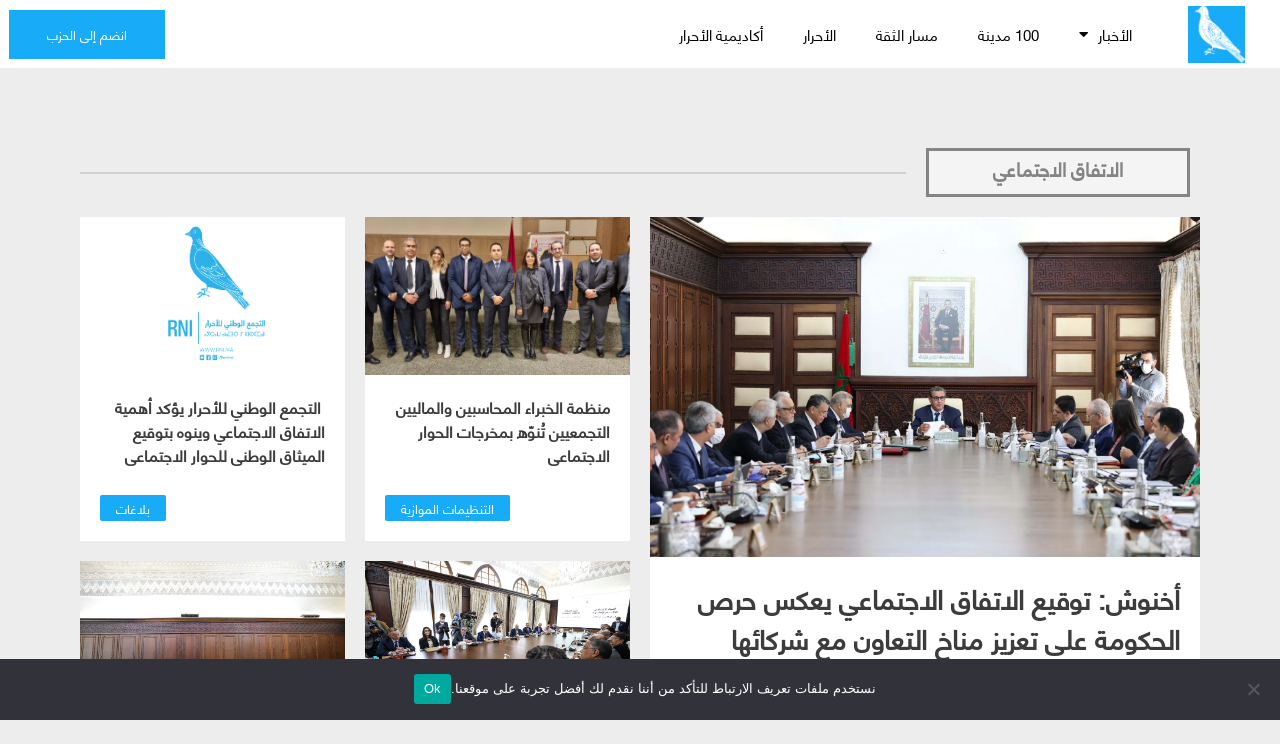

--- FILE ---
content_type: text/html; charset=UTF-8
request_url: https://rni.ma/tag/%D8%A7%D9%84%D8%A7%D8%AA%D9%81%D8%A7%D9%82-%D8%A7%D9%84%D8%A7%D8%AC%D8%AA%D9%85%D8%A7%D8%B9%D9%8A/
body_size: 15921
content:
<!DOCTYPE html>
<html dir="rtl" lang="ar" xmlns:fb="https://www.facebook.com/2008/fbml" xmlns:addthis="https://www.addthis.com/help/api-spec" >
<head>
<meta charset="UTF-8">
<meta name="viewport" content="width=device-width, initial-scale=1.0, viewport-fit=cover" />		<meta name='robots' content='index, follow, max-image-preview:large, max-snippet:-1, max-video-preview:-1' />
<link rel="alternate" hreflang="ar" href="https://rni.ma/tag/%d8%a7%d9%84%d8%a7%d8%aa%d9%81%d8%a7%d9%82-%d8%a7%d9%84%d8%a7%d8%ac%d8%aa%d9%85%d8%a7%d8%b9%d9%8a/" />
<!-- This site is optimized with the Yoast SEO plugin v19.13 - https://yoast.com/wordpress/plugins/seo/ -->
<title>الاتفاق الاجتماعي Archives - التجمع الوطني للأحرار</title>
<link rel="canonical" href="https://rni.ma/tag/الاتفاق-الاجتماعي/" />
<meta property="og:locale" content="ar_AR" />
<meta property="og:type" content="article" />
<meta property="og:title" content="الاتفاق الاجتماعي Archives - التجمع الوطني للأحرار" />
<meta property="og:url" content="https://rni.ma/tag/الاتفاق-الاجتماعي/" />
<meta property="og:site_name" content="التجمع الوطني للأحرار" />
<meta property="og:image" content="https://i0.wp.com/rni.ma/wp-content/uploads/2021/03/logo-rni.png?fit=696%2C394&ssl=1" />
<meta property="og:image:width" content="696" />
<meta property="og:image:height" content="394" />
<meta property="og:image:type" content="image/png" />
<meta name="twitter:card" content="summary_large_image" />
<meta name="twitter:site" content="@Parti_RNI" />
<script type="application/ld+json" class="yoast-schema-graph">{"@context":"https://schema.org","@graph":[{"@type":"CollectionPage","@id":"https://rni.ma/tag/%d8%a7%d9%84%d8%a7%d8%aa%d9%81%d8%a7%d9%82-%d8%a7%d9%84%d8%a7%d8%ac%d8%aa%d9%85%d8%a7%d8%b9%d9%8a/","url":"https://rni.ma/tag/%d8%a7%d9%84%d8%a7%d8%aa%d9%81%d8%a7%d9%82-%d8%a7%d9%84%d8%a7%d8%ac%d8%aa%d9%85%d8%a7%d8%b9%d9%8a/","name":"الاتفاق الاجتماعي Archives - التجمع الوطني للأحرار","isPartOf":{"@id":"https://rni.ma/#website"},"primaryImageOfPage":{"@id":"https://rni.ma/tag/%d8%a7%d9%84%d8%a7%d8%aa%d9%81%d8%a7%d9%82-%d8%a7%d9%84%d8%a7%d8%ac%d8%aa%d9%85%d8%a7%d8%b9%d9%8a/#primaryimage"},"image":{"@id":"https://rni.ma/tag/%d8%a7%d9%84%d8%a7%d8%aa%d9%81%d8%a7%d9%82-%d8%a7%d9%84%d8%a7%d8%ac%d8%aa%d9%85%d8%a7%d8%b9%d9%8a/#primaryimage"},"thumbnailUrl":"https://i0.wp.com/rni.ma/wp-content/uploads/2022/05/WhatsApp-Image-2022-05-05-at-14.06.00.jpeg?fit=1600%2C1068&ssl=1","breadcrumb":{"@id":"https://rni.ma/tag/%d8%a7%d9%84%d8%a7%d8%aa%d9%81%d8%a7%d9%82-%d8%a7%d9%84%d8%a7%d8%ac%d8%aa%d9%85%d8%a7%d8%b9%d9%8a/#breadcrumb"},"inLanguage":"ar"},{"@type":"ImageObject","inLanguage":"ar","@id":"https://rni.ma/tag/%d8%a7%d9%84%d8%a7%d8%aa%d9%81%d8%a7%d9%82-%d8%a7%d9%84%d8%a7%d8%ac%d8%aa%d9%85%d8%a7%d8%b9%d9%8a/#primaryimage","url":"https://i0.wp.com/rni.ma/wp-content/uploads/2022/05/WhatsApp-Image-2022-05-05-at-14.06.00.jpeg?fit=1600%2C1068&ssl=1","contentUrl":"https://i0.wp.com/rni.ma/wp-content/uploads/2022/05/WhatsApp-Image-2022-05-05-at-14.06.00.jpeg?fit=1600%2C1068&ssl=1","width":1600,"height":1068},{"@type":"BreadcrumbList","@id":"https://rni.ma/tag/%d8%a7%d9%84%d8%a7%d8%aa%d9%81%d8%a7%d9%82-%d8%a7%d9%84%d8%a7%d8%ac%d8%aa%d9%85%d8%a7%d8%b9%d9%8a/#breadcrumb","itemListElement":[{"@type":"ListItem","position":1,"name":"Home","item":"https://rni.ma/"},{"@type":"ListItem","position":2,"name":"الاتفاق الاجتماعي"}]},{"@type":"WebSite","@id":"https://rni.ma/#website","url":"https://rni.ma/","name":"التجمع الوطني للأحرار","description":"","publisher":{"@id":"https://rni.ma/#organization"},"potentialAction":[{"@type":"SearchAction","target":{"@type":"EntryPoint","urlTemplate":"https://rni.ma/?s={search_term_string}"},"query-input":"required name=search_term_string"}],"inLanguage":"ar"},{"@type":"Organization","@id":"https://rni.ma/#organization","name":"التجمع الوطني للأحرار","url":"https://rni.ma/","logo":{"@type":"ImageObject","inLanguage":"ar","@id":"https://rni.ma/#/schema/logo/image/","url":"https://i0.wp.com/rni.ma/wp-content/uploads/2021/03/cropped-logorni.png?fit=254%2C254&ssl=1","contentUrl":"https://i0.wp.com/rni.ma/wp-content/uploads/2021/03/cropped-logorni.png?fit=254%2C254&ssl=1","width":254,"height":254,"caption":"التجمع الوطني للأحرار"},"image":{"@id":"https://rni.ma/#/schema/logo/image/"},"sameAs":["https://www.instagram.com/partirni/","https://www.linkedin.com/company/partirni","https://www.youtube.com/user/partirni","https://web.facebook.com/PartiRni/","https://twitter.com/Parti_RNI"]}]}</script>
<!-- / Yoast SEO plugin. -->
<link rel='dns-prefetch' href='//s7.addthis.com' />
<link rel='dns-prefetch' href='//fonts.googleapis.com' />
<link rel='dns-prefetch' href='//i0.wp.com' />
<link rel='dns-prefetch' href='//c0.wp.com' />
<link rel="alternate" type="application/rss+xml" title="التجمع الوطني للأحرار &laquo; الخلاصة" href="https://rni.ma/feed/" />
<link rel="alternate" type="application/rss+xml" title="التجمع الوطني للأحرار &laquo; خلاصة التعليقات" href="https://rni.ma/comments/feed/" />
<link rel="alternate" type="application/rss+xml" title="التجمع الوطني للأحرار &laquo; الاتفاق الاجتماعي خلاصة الوسوم" href="https://rni.ma/tag/%d8%a7%d9%84%d8%a7%d8%aa%d9%81%d8%a7%d9%82-%d8%a7%d9%84%d8%a7%d8%ac%d8%aa%d9%85%d8%a7%d8%b9%d9%8a/feed/" />
<!-- <link rel='stylesheet' id='dce-animations-css'  href='https://rni.ma/wp-content/plugins/dynamic-content-for-elementor/assets/css/dce-animations.css?ver=1.13.2' media='all' /> -->
<link rel="stylesheet" type="text/css" href="//rni.ma/wp-content/cache/wpfc-minified/86vhygr0/5r0vd.css" media="all"/>
<link rel='stylesheet' id='google-fonts-open-sans-css'  href='//fonts.googleapis.com/css?family=Open+Sans%3A400%2C700&#038;ver=5.9.12' media='all' />
<!-- <link rel='stylesheet' id='ytp-icons-css'  href='https://rni.ma/wp-content/plugins/youtube-playlist-video-player/packages/icons/css/icons.min.css?ver=5.9.12' media='all' /> -->
<!-- <link rel='stylesheet' id='ytp-style-css'  href='https://rni.ma/wp-content/plugins/youtube-playlist-video-player/packages/youtube-video-player/css/youtube-video-player.min.css?ver=5.9.12' media='all' /> -->
<!-- <link rel='stylesheet' id='perfect-scrollbar-style-css'  href='https://rni.ma/wp-content/plugins/youtube-playlist-video-player/packages/perfect-scrollbar/perfect-scrollbar.css?ver=5.9.12' media='all' /> -->
<!-- <link rel='stylesheet' id='ytp-custom-css-css'  href='https://rni.ma/wp-admin/admin-ajax.php?action=youtube_video_player_custom_css&#038;ver=5.9.12' media='all' /> -->
<link rel="stylesheet" type="text/css" href="//rni.ma/wp-content/cache/wpfc-minified/qldb2nt9/5r0vd.css" media="all"/>
<link rel='stylesheet' id='wp-block-library-rtl-css'  href='https://c0.wp.com/c/5.9.12/wp-includes/css/dist/block-library/style-rtl.min.css' media='all' />
<style id='wp-block-library-inline-css'>
.has-text-align-justify{text-align:justify;}
</style>
<link rel='stylesheet' id='mediaelement-css'  href='https://c0.wp.com/c/5.9.12/wp-includes/js/mediaelement/mediaelementplayer-legacy.min.css' media='all' />
<link rel='stylesheet' id='wp-mediaelement-css'  href='https://c0.wp.com/c/5.9.12/wp-includes/js/mediaelement/wp-mediaelement.min.css' media='all' />
<style id='global-styles-inline-css'>
body{--wp--preset--color--black: #000000;--wp--preset--color--cyan-bluish-gray: #abb8c3;--wp--preset--color--white: #ffffff;--wp--preset--color--pale-pink: #f78da7;--wp--preset--color--vivid-red: #cf2e2e;--wp--preset--color--luminous-vivid-orange: #ff6900;--wp--preset--color--luminous-vivid-amber: #fcb900;--wp--preset--color--light-green-cyan: #7bdcb5;--wp--preset--color--vivid-green-cyan: #00d084;--wp--preset--color--pale-cyan-blue: #8ed1fc;--wp--preset--color--vivid-cyan-blue: #0693e3;--wp--preset--color--vivid-purple: #9b51e0;--wp--preset--gradient--vivid-cyan-blue-to-vivid-purple: linear-gradient(135deg,rgba(6,147,227,1) 0%,rgb(155,81,224) 100%);--wp--preset--gradient--light-green-cyan-to-vivid-green-cyan: linear-gradient(135deg,rgb(122,220,180) 0%,rgb(0,208,130) 100%);--wp--preset--gradient--luminous-vivid-amber-to-luminous-vivid-orange: linear-gradient(135deg,rgba(252,185,0,1) 0%,rgba(255,105,0,1) 100%);--wp--preset--gradient--luminous-vivid-orange-to-vivid-red: linear-gradient(135deg,rgba(255,105,0,1) 0%,rgb(207,46,46) 100%);--wp--preset--gradient--very-light-gray-to-cyan-bluish-gray: linear-gradient(135deg,rgb(238,238,238) 0%,rgb(169,184,195) 100%);--wp--preset--gradient--cool-to-warm-spectrum: linear-gradient(135deg,rgb(74,234,220) 0%,rgb(151,120,209) 20%,rgb(207,42,186) 40%,rgb(238,44,130) 60%,rgb(251,105,98) 80%,rgb(254,248,76) 100%);--wp--preset--gradient--blush-light-purple: linear-gradient(135deg,rgb(255,206,236) 0%,rgb(152,150,240) 100%);--wp--preset--gradient--blush-bordeaux: linear-gradient(135deg,rgb(254,205,165) 0%,rgb(254,45,45) 50%,rgb(107,0,62) 100%);--wp--preset--gradient--luminous-dusk: linear-gradient(135deg,rgb(255,203,112) 0%,rgb(199,81,192) 50%,rgb(65,88,208) 100%);--wp--preset--gradient--pale-ocean: linear-gradient(135deg,rgb(255,245,203) 0%,rgb(182,227,212) 50%,rgb(51,167,181) 100%);--wp--preset--gradient--electric-grass: linear-gradient(135deg,rgb(202,248,128) 0%,rgb(113,206,126) 100%);--wp--preset--gradient--midnight: linear-gradient(135deg,rgb(2,3,129) 0%,rgb(40,116,252) 100%);--wp--preset--duotone--dark-grayscale: url('#wp-duotone-dark-grayscale');--wp--preset--duotone--grayscale: url('#wp-duotone-grayscale');--wp--preset--duotone--purple-yellow: url('#wp-duotone-purple-yellow');--wp--preset--duotone--blue-red: url('#wp-duotone-blue-red');--wp--preset--duotone--midnight: url('#wp-duotone-midnight');--wp--preset--duotone--magenta-yellow: url('#wp-duotone-magenta-yellow');--wp--preset--duotone--purple-green: url('#wp-duotone-purple-green');--wp--preset--duotone--blue-orange: url('#wp-duotone-blue-orange');--wp--preset--font-size--small: 13px;--wp--preset--font-size--medium: 20px;--wp--preset--font-size--large: 36px;--wp--preset--font-size--x-large: 42px;}.has-black-color{color: var(--wp--preset--color--black) !important;}.has-cyan-bluish-gray-color{color: var(--wp--preset--color--cyan-bluish-gray) !important;}.has-white-color{color: var(--wp--preset--color--white) !important;}.has-pale-pink-color{color: var(--wp--preset--color--pale-pink) !important;}.has-vivid-red-color{color: var(--wp--preset--color--vivid-red) !important;}.has-luminous-vivid-orange-color{color: var(--wp--preset--color--luminous-vivid-orange) !important;}.has-luminous-vivid-amber-color{color: var(--wp--preset--color--luminous-vivid-amber) !important;}.has-light-green-cyan-color{color: var(--wp--preset--color--light-green-cyan) !important;}.has-vivid-green-cyan-color{color: var(--wp--preset--color--vivid-green-cyan) !important;}.has-pale-cyan-blue-color{color: var(--wp--preset--color--pale-cyan-blue) !important;}.has-vivid-cyan-blue-color{color: var(--wp--preset--color--vivid-cyan-blue) !important;}.has-vivid-purple-color{color: var(--wp--preset--color--vivid-purple) !important;}.has-black-background-color{background-color: var(--wp--preset--color--black) !important;}.has-cyan-bluish-gray-background-color{background-color: var(--wp--preset--color--cyan-bluish-gray) !important;}.has-white-background-color{background-color: var(--wp--preset--color--white) !important;}.has-pale-pink-background-color{background-color: var(--wp--preset--color--pale-pink) !important;}.has-vivid-red-background-color{background-color: var(--wp--preset--color--vivid-red) !important;}.has-luminous-vivid-orange-background-color{background-color: var(--wp--preset--color--luminous-vivid-orange) !important;}.has-luminous-vivid-amber-background-color{background-color: var(--wp--preset--color--luminous-vivid-amber) !important;}.has-light-green-cyan-background-color{background-color: var(--wp--preset--color--light-green-cyan) !important;}.has-vivid-green-cyan-background-color{background-color: var(--wp--preset--color--vivid-green-cyan) !important;}.has-pale-cyan-blue-background-color{background-color: var(--wp--preset--color--pale-cyan-blue) !important;}.has-vivid-cyan-blue-background-color{background-color: var(--wp--preset--color--vivid-cyan-blue) !important;}.has-vivid-purple-background-color{background-color: var(--wp--preset--color--vivid-purple) !important;}.has-black-border-color{border-color: var(--wp--preset--color--black) !important;}.has-cyan-bluish-gray-border-color{border-color: var(--wp--preset--color--cyan-bluish-gray) !important;}.has-white-border-color{border-color: var(--wp--preset--color--white) !important;}.has-pale-pink-border-color{border-color: var(--wp--preset--color--pale-pink) !important;}.has-vivid-red-border-color{border-color: var(--wp--preset--color--vivid-red) !important;}.has-luminous-vivid-orange-border-color{border-color: var(--wp--preset--color--luminous-vivid-orange) !important;}.has-luminous-vivid-amber-border-color{border-color: var(--wp--preset--color--luminous-vivid-amber) !important;}.has-light-green-cyan-border-color{border-color: var(--wp--preset--color--light-green-cyan) !important;}.has-vivid-green-cyan-border-color{border-color: var(--wp--preset--color--vivid-green-cyan) !important;}.has-pale-cyan-blue-border-color{border-color: var(--wp--preset--color--pale-cyan-blue) !important;}.has-vivid-cyan-blue-border-color{border-color: var(--wp--preset--color--vivid-cyan-blue) !important;}.has-vivid-purple-border-color{border-color: var(--wp--preset--color--vivid-purple) !important;}.has-vivid-cyan-blue-to-vivid-purple-gradient-background{background: var(--wp--preset--gradient--vivid-cyan-blue-to-vivid-purple) !important;}.has-light-green-cyan-to-vivid-green-cyan-gradient-background{background: var(--wp--preset--gradient--light-green-cyan-to-vivid-green-cyan) !important;}.has-luminous-vivid-amber-to-luminous-vivid-orange-gradient-background{background: var(--wp--preset--gradient--luminous-vivid-amber-to-luminous-vivid-orange) !important;}.has-luminous-vivid-orange-to-vivid-red-gradient-background{background: var(--wp--preset--gradient--luminous-vivid-orange-to-vivid-red) !important;}.has-very-light-gray-to-cyan-bluish-gray-gradient-background{background: var(--wp--preset--gradient--very-light-gray-to-cyan-bluish-gray) !important;}.has-cool-to-warm-spectrum-gradient-background{background: var(--wp--preset--gradient--cool-to-warm-spectrum) !important;}.has-blush-light-purple-gradient-background{background: var(--wp--preset--gradient--blush-light-purple) !important;}.has-blush-bordeaux-gradient-background{background: var(--wp--preset--gradient--blush-bordeaux) !important;}.has-luminous-dusk-gradient-background{background: var(--wp--preset--gradient--luminous-dusk) !important;}.has-pale-ocean-gradient-background{background: var(--wp--preset--gradient--pale-ocean) !important;}.has-electric-grass-gradient-background{background: var(--wp--preset--gradient--electric-grass) !important;}.has-midnight-gradient-background{background: var(--wp--preset--gradient--midnight) !important;}.has-small-font-size{font-size: var(--wp--preset--font-size--small) !important;}.has-medium-font-size{font-size: var(--wp--preset--font-size--medium) !important;}.has-large-font-size{font-size: var(--wp--preset--font-size--large) !important;}.has-x-large-font-size{font-size: var(--wp--preset--font-size--x-large) !important;}
</style>
<!-- <link rel='stylesheet' id='cookie-notice-front-css'  href='https://rni.ma/wp-content/plugins/cookie-notice/css/front.min.css?ver=2.5.7' media='all' /> -->
<!-- <link rel='stylesheet' id='news-css'  href='https://rni.ma/wp-content/plugins/cp-optimize-images/includes/custom/css/news.css?ver=5.9.12' media='all' /> -->
<!-- <link rel='stylesheet' id='rni-style-rtl-css'  href='https://rni.ma/wp-content/themes/rni/style-rtl.css?ver=1.0.0' media='all' /> -->
<!-- <link rel='stylesheet' id='elementor-icons-css'  href='https://rni.ma/wp-content/plugins/elementor/assets/lib/eicons/css/elementor-icons.min.css?ver=5.16.0' media='all' /> -->
<!-- <link rel='stylesheet' id='elementor-frontend-css'  href='https://rni.ma/wp-content/plugins/elementor/assets/css/frontend-rtl.min.css?ver=3.9.2' media='all' /> -->
<link rel="stylesheet" type="text/css" href="//rni.ma/wp-content/cache/wpfc-minified/9holq4xi/5r0vd.css" media="all"/>
<link rel='stylesheet' id='elementor-post-7-css'  href='https://rni.ma/wp-content/uploads/elementor/css/post-7.css?ver=1672750132' media='all' />
<!-- <link rel='stylesheet' id='dce-style-css'  href='https://rni.ma/wp-content/plugins/dynamic-content-for-elementor/assets/css/style.min.css?ver=1.13.2' media='all' /> -->
<link rel="stylesheet" type="text/css" href="//rni.ma/wp-content/cache/wpfc-minified/8mlmbz4g/5r0vd.css" media="all"/>
<link rel='stylesheet' id='dashicons-css'  href='https://c0.wp.com/c/5.9.12/wp-includes/css/dashicons.min.css' media='all' />
<!-- <link rel='stylesheet' id='elementor-pro-css'  href='https://rni.ma/wp-content/plugins/elementor-pro/assets/css/frontend-rtl.min.css?ver=3.8.2' media='all' /> -->
<!-- <link rel='stylesheet' id='elementor-global-css'  href='https://rni.ma/wp-content/uploads/elementor/css/global.css?ver=1672750134' media='all' /> -->
<link rel="stylesheet" type="text/css" href="//rni.ma/wp-content/cache/wpfc-minified/5f59ppn/5r0vd.css" media="all"/>
<link rel='stylesheet' id='elementor-post-6-css'  href='https://rni.ma/wp-content/uploads/elementor/css/post-6.css?ver=1769511296' media='all' />
<link rel='stylesheet' id='elementor-post-138607-css'  href='https://rni.ma/wp-content/uploads/elementor/css/post-138607.css?ver=1672750134' media='all' />
<link rel='stylesheet' id='elementor-post-160210-css'  href='https://rni.ma/wp-content/uploads/elementor/css/post-160210.css?ver=1672750220' media='all' />
<style id='hide_field_class_style-inline-css'>
.cfef-hidden {
display: none !important;
}
</style>
<!-- <link rel='stylesheet' id='tablepress-default-css'  href='https://rni.ma/wp-content/plugins/tablepress/css/build/default-rtl.css?ver=2.0.2' media='all' /> -->
<!-- <link rel='stylesheet' id='tablepress-custom-css'  href='https://rni.ma/wp-content/tablepress-custom.min.css?ver=19' media='all' /> -->
<!-- <link rel='stylesheet' id='addthis_all_pages-css'  href='https://rni.ma/wp-content/plugins/addthis/frontend/build/addthis_wordpress_public.min.css?ver=5.9.12' media='all' /> -->
<!-- <link rel='stylesheet' id='elementor-icons-shared-0-css'  href='https://rni.ma/wp-content/plugins/elementor/assets/lib/font-awesome/css/fontawesome.min.css?ver=5.15.3' media='all' /> -->
<!-- <link rel='stylesheet' id='elementor-icons-fa-solid-css'  href='https://rni.ma/wp-content/plugins/elementor/assets/lib/font-awesome/css/solid.min.css?ver=5.15.3' media='all' /> -->
<!-- <link rel='stylesheet' id='elementor-icons-fa-brands-css'  href='https://rni.ma/wp-content/plugins/elementor/assets/lib/font-awesome/css/brands.min.css?ver=5.15.3' media='all' /> -->
<link rel="stylesheet" type="text/css" href="//rni.ma/wp-content/cache/wpfc-minified/g0bz1u61/5r0vd.css" media="all"/>
<link rel='stylesheet' id='jetpack_css-rtl-css'  href='https://c0.wp.com/p/jetpack/10.9.3/css/jetpack-rtl.css' media='all' />
<script src='https://c0.wp.com/c/5.9.12/wp-includes/js/jquery/jquery.min.js' id='jquery-core-js'></script>
<script src='https://c0.wp.com/c/5.9.12/wp-includes/js/jquery/jquery-migrate.min.js' id='jquery-migrate-js'></script>
<script src='https://rni.ma/wp-content/plugins/youtube-playlist-video-player/packages/perfect-scrollbar/jquery.mousewheel.js?ver=5.9.12' id='jquery-mousewheel-js'></script>
<script src='https://rni.ma/wp-content/plugins/youtube-playlist-video-player/packages/perfect-scrollbar/perfect-scrollbar.js?ver=5.9.12' id='perfect-scrollbar-script-js'></script>
<script src='https://rni.ma/wp-content/plugins/youtube-playlist-video-player/packages/youtube-video-player/js/youtube-video-player.jquery.min.js?ver=5.9.12' id='ytp-script-js'></script>
<script src='https://rni.ma/wp-content/plugins/youtube-playlist-video-player/js/plugin.js?ver=5.9.12' id='ytp-plugin-js'></script>
<script id='cookie-notice-front-js-before'>
var cnArgs = {"ajaxUrl":"https:\/\/rni.ma\/wp-admin\/admin-ajax.php","nonce":"682dd3a143","hideEffect":"fade","position":"bottom","onScroll":false,"onScrollOffset":100,"onClick":false,"cookieName":"cookie_notice_accepted","cookieTime":2592000,"cookieTimeRejected":2592000,"globalCookie":false,"redirection":false,"cache":false,"revokeCookies":false,"revokeCookiesOpt":"automatic"};
</script>
<script src='https://rni.ma/wp-content/plugins/cookie-notice/js/front.min.js?ver=2.5.7' id='cookie-notice-front-js'></script>
<link rel="https://api.w.org/" href="https://rni.ma/wp-json/" /><link rel="alternate" type="application/json" href="https://rni.ma/wp-json/wp/v2/tags/3999" /><link rel="EditURI" type="application/rsd+xml" title="RSD" href="https://rni.ma/xmlrpc.php?rsd" />
<link rel="wlwmanifest" type="application/wlwmanifest+xml" href="https://rni.ma/wp-includes/wlwmanifest.xml" /> 
<meta name="generator" content="WordPress 5.9.12" />
<meta name="generator" content="WPML ver:4.4.12 stt:5;" />
<style type='text/css'>img#wpstats{display:none}</style>
<link rel="icon" href="https://i0.wp.com/rni.ma/wp-content/uploads/2021/03/cropped-cropped-logorni.png?fit=32%2C32&#038;ssl=1" sizes="32x32" />
<link rel="icon" href="https://i0.wp.com/rni.ma/wp-content/uploads/2021/03/cropped-cropped-logorni.png?fit=192%2C192&#038;ssl=1" sizes="192x192" />
<link rel="apple-touch-icon" href="https://i0.wp.com/rni.ma/wp-content/uploads/2021/03/cropped-cropped-logorni.png?fit=180%2C180&#038;ssl=1" />
<meta name="msapplication-TileImage" content="https://i0.wp.com/rni.ma/wp-content/uploads/2021/03/cropped-cropped-logorni.png?fit=270%2C270&#038;ssl=1" />
<style id="wp-custom-css">
.block .dce-post-item .dce-wrapper, .block .dce_readmore_btn {
background-color: #1BAAF8 !important;
}
.clionte a {
animation: color-change 1s infinite;
}
@keyframes color-change {
0% { color: #ff0000b5; }
50% { color: #18ABF8; }
100% { color: #ff0000b5; }
}
.post-password-form{
margin: auto;
max-width: 800px;
padding-top: 200px;
text-align: center;
height: 800px;
}
.post-password-form input[type="submit"]{
font-family: "rni-font", rni-font;
color: #FFFFFF;
background-color: #18ABF8;
border-radius: 0px 0px 0px 0px;
padding: 10px 40px 10px 40px;
}
.widget-image-caption:before {
content: '\f030';
font-family: "Font Awesome 5 Free";
margin-left: 5px;
float: right;
/* direction: ltr; */
}
.flatpickr-month {
height: 60px !important;
}
body {
// background: #F5F5F5;
}
/*bb*/
.block_article .dce_metadata-wrap .dce_metadata {
background: #18ABF8;
/* color: white; */
padding: 0px 16px 2px 16px;
vertical-align: middle;
float: left;
border-radius :2px;
}
.block_article .dce_metadata-wrap .dce_metadata a {
color: white;
font-size: 0.8rem;
}
.block_article .dce_metadata {
margin-right:5px;
margin-bottom: 5px
}
.block_article .dce-post-title a {
overflow: hidden;
text-overflow: ellipsis;
display: -webkit-box;
-webkit-line-clamp: 3;
-webkit-box-orient: vertical;}
.block_article .dce-post-title {
height:100px;}
.block_article .dce_metadata:first-child {
padding-left: 16px !important;
}
.block_article div.infiniteScroll{
border: 1px solid #B7B7B7;
border-radius: 4px 4px 4px 4px;
}
.block_article .dce-wrapper{
height: 310px
} 
/**/
blockquote {
margin: 1.5em 10px;
padding: 0.5em 1em;
quotes: "\201D""\201C""\201C""\201D";
}
blockquote:before {
color: #18ABF8;
content: open-quote;
font-size: 9em;
line-height: 0em;
margin-right: -0.5em;
vertical-align: 0em;
position: absolute;
margin-top: 0.4em;
}
blockquote:after {
color: #18ABF8;
content: open-quote;
font-size: 9em;
line-height: 0em;
left: 2rem;
vertical-align: 0em;
position: absolute;
}
/**/
.dce-image-inline li{
display: none !important;
}
.dce-image-inline li:last-child,.bottom_cat_tag li{
display: block !important;
}
@media (max-width: 767px){
.article_block_list .elementor-post{
display:block;
}
.block_article .dce-wrapper {
height: 344px;
}
blockquote {
margin: 0px;
padding: 0px;
quotes: "\201D""\201C""\201C""\201D";
}
}
/*zb*/
.block_article span {
display: none !important;
}
.block_article span:last-child {
display: block !important;
}
#mega-menu-wrap-primary #mega-menu-primary>li.mega-menu-item>a.mega-menu-link:hover {
background: none !important; 
}
.elementor embed, .elementor iframe, .elementor object, .elementor video {
margin:30px auto !important;
}
.wp-polls-ul li{
border: 2px solid #eee;
width: 100px;
padding: 5px 12px;
margin-bottom: 20px;
}
.wp-polls{
border: 2px solid #eee;
}
.wp-polls p{
font-size: 23px;
margin: 14px;
}
.wp-polls input[type="button"]{
background-color: #f7cd1b;
border: none;
padding: 11px 12px;
color: #000;
}
.elementor-widget-search-filter-form #search-filter-form-70354  ul{
margin-right: 0px;
padding-right: 0px;
}
.elementor-widget-search-filter-form #search-filter-form-70354 ul li .sf-input-text{
padding: 0em 1em 0em 5em;
font-size: 30px;
color: #3C3C3C;
}
.wp-block-buttons a{
padding: 4px 24px;
}
/*zb**/
.derniers_articles article{height: 80px;
}
.derniers_articles  {
counter-reset: esum;
}
.derniers_articles article {
position: relative;
counter-increment: esum;
padding: 10px;
}
.derniers_articles article:before {
content: counter(esum);
font-size: 14px;
line-height: 16px;
height: 25px;
width: 25px;
position: absolute;
top: 30px;
z-index: 3;
right:0px ;
text-align: center;
color: white;
border-radius: 100%;
font-weight: bold;
border: 2px solid white;
background-color: transparent;
background-image: linear-gradient(250deg, rgba(38, 183, 249, 0.8980392156862745) 35%, #69EEFF 98%);
}
/** zb **/
.block_100_article h4{
position :absolute;
left: 0px;
top:-20px;
padding: 22px 10px;
background: transparent linear-gradient(215deg, #18ABF8 0%, #22A9F9FC 54%, #69EEFFE3 100%) 0% 0% no-repeat padding-box;
font-size: 40px;
line-height: 40px;
letter-spacing: 3px;
font-weight: 100;
margin: 0;
font-family: 'font-num' !important;
}
.block_100_article .dce-acfposts_content{
position: relative;
padding-top:0px !important;
padding-bottom:0px !important;
height: 48px;
}
.yesp .yesp-playlist .yesp-playlist-video:after{display:none !important;}
.yesp .yesp-title .yesp-title-wrapper, .yesp .yesp-playlist .yesp-playlist-video .yesp-playlist-title {
font-family: 'rni-font' !important;
}
/*modifs bjm 17/12/2020 proposition anas*/
@media screen and (max-width: 600px) {
.elementor-search-form--skin-full_screen .elementor-search-form__toggle i:before {
position: absolute;
left: 130%;
top: 50%;
color: #00B6EB;
}
.elementor-36 .elementor-element.elementor-element-4a89f50 .elementor-button {
line-height: 1.3em;
padding: 11px 6px;
}
.elementor-kit-7 h1 {
font-family: "rni-font", rni-font;
}
.elementor-column-gap-default>.elementor-row>.elementor-column>.elementor-element-populated {
padding: 10px 25px;
}
}
p:empty:before {
content: "​";
display:none !important;
}
.fb_reset{
display:none;
overflow: hidden !important;
}
.elementor embed, .elementor iframe, .elementor object, .elementor video {
margin: 0px auto !important; 
}
.ff-item-bar{display:none !important}
.ff-slideshow-carousel .slick-list, .ff-slideshow-carousel.slick-slider {
direction:ltr;
}
.page{
margin: unset;
}
.elementor-widget-theme-post-content img {
display: block;
padding: 20px 20px;
}
/***** bjm fr****/
.blockote p:lang(fr) {
margin-right: -6em;
margin-top: 2em;
margin-bottom: -2em;
}
.wpml-ls-legacy-list-horizontal.wpml-ls-statics-footer {
margin-bottom: 0px; 
}
.alignleft:lang(fr) {
float: right;
margin-left: 1.5em;
margin-right: 0em;
margin-bottom: 1.5em;
}
.elementor-accordion-item .elementor-tab-content li:lang(fr), .elementor-accordion-item .elementor-tab-content p:lang(fr) {
text-align: justify;
padding: 0px 0px 20px 20px !important;
margin: 0 !important;
}		</style>
</head>
<body class="rtl archive tag tag-3999 wp-custom-logo cookies-not-set elementor-dce hfeed no-sidebar elementor-default elementor-template-full-width elementor-kit-7 elementor-page-160210">
<svg xmlns="http://www.w3.org/2000/svg" viewBox="0 0 0 0" width="0" height="0" focusable="false" role="none" style="visibility: hidden; position: absolute; left: -9999px; overflow: hidden;" ><defs><filter id="wp-duotone-dark-grayscale"><feColorMatrix color-interpolation-filters="sRGB" type="matrix" values=" .299 .587 .114 0 0 .299 .587 .114 0 0 .299 .587 .114 0 0 .299 .587 .114 0 0 " /><feComponentTransfer color-interpolation-filters="sRGB" ><feFuncR type="table" tableValues="0 0.49803921568627" /><feFuncG type="table" tableValues="0 0.49803921568627" /><feFuncB type="table" tableValues="0 0.49803921568627" /><feFuncA type="table" tableValues="1 1" /></feComponentTransfer><feComposite in2="SourceGraphic" operator="in" /></filter></defs></svg><svg xmlns="http://www.w3.org/2000/svg" viewBox="0 0 0 0" width="0" height="0" focusable="false" role="none" style="visibility: hidden; position: absolute; left: -9999px; overflow: hidden;" ><defs><filter id="wp-duotone-grayscale"><feColorMatrix color-interpolation-filters="sRGB" type="matrix" values=" .299 .587 .114 0 0 .299 .587 .114 0 0 .299 .587 .114 0 0 .299 .587 .114 0 0 " /><feComponentTransfer color-interpolation-filters="sRGB" ><feFuncR type="table" tableValues="0 1" /><feFuncG type="table" tableValues="0 1" /><feFuncB type="table" tableValues="0 1" /><feFuncA type="table" tableValues="1 1" /></feComponentTransfer><feComposite in2="SourceGraphic" operator="in" /></filter></defs></svg><svg xmlns="http://www.w3.org/2000/svg" viewBox="0 0 0 0" width="0" height="0" focusable="false" role="none" style="visibility: hidden; position: absolute; left: -9999px; overflow: hidden;" ><defs><filter id="wp-duotone-purple-yellow"><feColorMatrix color-interpolation-filters="sRGB" type="matrix" values=" .299 .587 .114 0 0 .299 .587 .114 0 0 .299 .587 .114 0 0 .299 .587 .114 0 0 " /><feComponentTransfer color-interpolation-filters="sRGB" ><feFuncR type="table" tableValues="0.54901960784314 0.98823529411765" /><feFuncG type="table" tableValues="0 1" /><feFuncB type="table" tableValues="0.71764705882353 0.25490196078431" /><feFuncA type="table" tableValues="1 1" /></feComponentTransfer><feComposite in2="SourceGraphic" operator="in" /></filter></defs></svg><svg xmlns="http://www.w3.org/2000/svg" viewBox="0 0 0 0" width="0" height="0" focusable="false" role="none" style="visibility: hidden; position: absolute; left: -9999px; overflow: hidden;" ><defs><filter id="wp-duotone-blue-red"><feColorMatrix color-interpolation-filters="sRGB" type="matrix" values=" .299 .587 .114 0 0 .299 .587 .114 0 0 .299 .587 .114 0 0 .299 .587 .114 0 0 " /><feComponentTransfer color-interpolation-filters="sRGB" ><feFuncR type="table" tableValues="0 1" /><feFuncG type="table" tableValues="0 0.27843137254902" /><feFuncB type="table" tableValues="0.5921568627451 0.27843137254902" /><feFuncA type="table" tableValues="1 1" /></feComponentTransfer><feComposite in2="SourceGraphic" operator="in" /></filter></defs></svg><svg xmlns="http://www.w3.org/2000/svg" viewBox="0 0 0 0" width="0" height="0" focusable="false" role="none" style="visibility: hidden; position: absolute; left: -9999px; overflow: hidden;" ><defs><filter id="wp-duotone-midnight"><feColorMatrix color-interpolation-filters="sRGB" type="matrix" values=" .299 .587 .114 0 0 .299 .587 .114 0 0 .299 .587 .114 0 0 .299 .587 .114 0 0 " /><feComponentTransfer color-interpolation-filters="sRGB" ><feFuncR type="table" tableValues="0 0" /><feFuncG type="table" tableValues="0 0.64705882352941" /><feFuncB type="table" tableValues="0 1" /><feFuncA type="table" tableValues="1 1" /></feComponentTransfer><feComposite in2="SourceGraphic" operator="in" /></filter></defs></svg><svg xmlns="http://www.w3.org/2000/svg" viewBox="0 0 0 0" width="0" height="0" focusable="false" role="none" style="visibility: hidden; position: absolute; left: -9999px; overflow: hidden;" ><defs><filter id="wp-duotone-magenta-yellow"><feColorMatrix color-interpolation-filters="sRGB" type="matrix" values=" .299 .587 .114 0 0 .299 .587 .114 0 0 .299 .587 .114 0 0 .299 .587 .114 0 0 " /><feComponentTransfer color-interpolation-filters="sRGB" ><feFuncR type="table" tableValues="0.78039215686275 1" /><feFuncG type="table" tableValues="0 0.94901960784314" /><feFuncB type="table" tableValues="0.35294117647059 0.47058823529412" /><feFuncA type="table" tableValues="1 1" /></feComponentTransfer><feComposite in2="SourceGraphic" operator="in" /></filter></defs></svg><svg xmlns="http://www.w3.org/2000/svg" viewBox="0 0 0 0" width="0" height="0" focusable="false" role="none" style="visibility: hidden; position: absolute; left: -9999px; overflow: hidden;" ><defs><filter id="wp-duotone-purple-green"><feColorMatrix color-interpolation-filters="sRGB" type="matrix" values=" .299 .587 .114 0 0 .299 .587 .114 0 0 .299 .587 .114 0 0 .299 .587 .114 0 0 " /><feComponentTransfer color-interpolation-filters="sRGB" ><feFuncR type="table" tableValues="0.65098039215686 0.40392156862745" /><feFuncG type="table" tableValues="0 1" /><feFuncB type="table" tableValues="0.44705882352941 0.4" /><feFuncA type="table" tableValues="1 1" /></feComponentTransfer><feComposite in2="SourceGraphic" operator="in" /></filter></defs></svg><svg xmlns="http://www.w3.org/2000/svg" viewBox="0 0 0 0" width="0" height="0" focusable="false" role="none" style="visibility: hidden; position: absolute; left: -9999px; overflow: hidden;" ><defs><filter id="wp-duotone-blue-orange"><feColorMatrix color-interpolation-filters="sRGB" type="matrix" values=" .299 .587 .114 0 0 .299 .587 .114 0 0 .299 .587 .114 0 0 .299 .587 .114 0 0 " /><feComponentTransfer color-interpolation-filters="sRGB" ><feFuncR type="table" tableValues="0.098039215686275 1" /><feFuncG type="table" tableValues="0 0.66274509803922" /><feFuncB type="table" tableValues="0.84705882352941 0.41960784313725" /><feFuncA type="table" tableValues="1 1" /></feComponentTransfer><feComposite in2="SourceGraphic" operator="in" /></filter></defs></svg>		<div data-elementor-type="header" data-elementor-id="6" data-term-id="3999" data-obj-id="3999" class="elementor elementor-6 dce-elementor-term-3999 elementor-location-header">
<header class="elementor-section elementor-top-section elementor-element elementor-element-d249206 elementor-section-content-middle elementor-section-stretched elementor-section-full_width logo elementor-section-height-min-height elementor-section-height-default elementor-section-items-middle" data-id="d249206" data-element_type="section" data-settings="{&quot;stretch_section&quot;:&quot;section-stretched&quot;,&quot;background_background&quot;:&quot;classic&quot;}">
<div class="elementor-container elementor-column-gap-no">
<div class="elementor-column elementor-col-33 elementor-top-column elementor-element elementor-element-843591e elementor-hidden-phone" data-id="843591e" data-element_type="column" data-settings="{&quot;background_background&quot;:&quot;classic&quot;}">
<div class="elementor-widget-wrap elementor-element-populated">
<div class="elementor-element elementor-element-acd521c elementor-widget__width-initial elementor-widget elementor-widget-theme-site-logo elementor-widget-image" data-id="acd521c" data-element_type="widget" data-widget_type="theme-site-logo.default">
<div class="elementor-widget-container">
<a href="https://rni.ma">
<img width="254" height="254" src="https://i0.wp.com/rni.ma/wp-content/uploads/2021/03/cropped-logorni.png?fit=254%2C254&amp;ssl=1" class="attachment-full size-full wp-image-140217" alt="" loading="lazy" srcset="https://i0.wp.com/rni.ma/wp-content/uploads/2021/03/cropped-logorni.png?w=254&amp;ssl=1 254w, https://i0.wp.com/rni.ma/wp-content/uploads/2021/03/cropped-logorni.png?resize=150%2C150&amp;ssl=1 150w" sizes="(max-width: 254px) 100vw, 254px" />								</a>
</div>
</div>
</div>
</div>
<div class="elementor-column elementor-col-33 elementor-top-column elementor-element elementor-element-d504db5" data-id="d504db5" data-element_type="column">
<div class="elementor-widget-wrap elementor-element-populated">
<div class="elementor-element elementor-element-542edef elementor-nav-menu__align-right elementor-nav-menu--stretch elementor-nav-menu--dropdown-tablet elementor-nav-menu__text-align-aside elementor-nav-menu--toggle elementor-nav-menu--burger elementor-widget elementor-widget-nav-menu" data-id="542edef" data-element_type="widget" data-settings="{&quot;full_width&quot;:&quot;stretch&quot;,&quot;layout&quot;:&quot;horizontal&quot;,&quot;submenu_icon&quot;:{&quot;value&quot;:&quot;&lt;i class=\&quot;fas fa-caret-down\&quot;&gt;&lt;\/i&gt;&quot;,&quot;library&quot;:&quot;fa-solid&quot;},&quot;toggle&quot;:&quot;burger&quot;}" data-widget_type="nav-menu.default">
<div class="elementor-widget-container">
<nav migration_allowed="1" migrated="0" class="elementor-nav-menu--main elementor-nav-menu__container elementor-nav-menu--layout-horizontal e--pointer-underline e--animation-fade">
<ul id="menu-1-542edef" class="elementor-nav-menu"><li class="menu-item menu-item-type-post_type menu-item-object-page menu-item-home menu-item-has-children menu-item-23"><a href="https://rni.ma/" class="elementor-item">الأخبار</a>
<ul class="sub-menu elementor-nav-menu--dropdown">
<li class="menu-item menu-item-type-taxonomy menu-item-object-category menu-item-141229"><a href="https://rni.ma/category/%d8%a7%d9%84%d8%b1%d8%a6%d9%8a%d8%b3/" class="elementor-sub-item">الرئيس</a></li>
<li class="menu-item menu-item-type-taxonomy menu-item-object-category menu-item-141222"><a href="https://rni.ma/category/%d8%a3%d8%ae%d8%a8%d8%a7%d8%b1-%d8%a7%d9%84%d9%88%d8%b2%d8%b1%d8%a7%d8%a1/" class="elementor-sub-item">وزراء الأحرار</a></li>
<li class="menu-item menu-item-type-taxonomy menu-item-object-category menu-item-141223"><a href="https://rni.ma/category/%d8%a7%d9%84%d8%a3%d8%ad%d8%b1%d8%a7%d8%b1-%d9%81%d9%8a-%d8%a7%d9%84%d8%a8%d8%b1%d9%84%d9%85%d8%a7%d9%86/" class="elementor-sub-item">الأحرار في البرلمان</a></li>
<li class="menu-item menu-item-type-taxonomy menu-item-object-category menu-item-141225"><a href="https://rni.ma/category/%d8%a7%d9%84%d8%aa%d9%86%d8%b8%d9%8a%d9%85%d8%a7%d8%aa-%d8%a7%d9%84%d9%85%d9%88%d8%a7%d8%b2%d9%8a%d8%a9/" class="elementor-sub-item">التنظيمات الموازية</a></li>
<li class="menu-item menu-item-type-taxonomy menu-item-object-category menu-item-141224"><a href="https://rni.ma/category/%d8%ac%d9%87%d8%a7%d8%aa/" class="elementor-sub-item">جهات</a></li>
<li class="menu-item menu-item-type-taxonomy menu-item-object-category menu-item-143219"><a href="https://rni.ma/category/%d8%ac%d9%87%d8%a9-13/" class="elementor-sub-item">جهة 13</a></li>
<li class="menu-item menu-item-type-taxonomy menu-item-object-category menu-item-242976"><a href="https://rni.ma/category/%d9%85%d9%82%d8%a7%d9%84%d8%a7%d8%aa-%d8%a7%d9%84%d8%b1%d8%a3%d9%8a/" class="elementor-sub-item">مقالات الرأي</a></li>
<li class="menu-item menu-item-type-taxonomy menu-item-object-category menu-item-160156"><a href="https://rni.ma/category/%d8%a8%d9%84%d8%a7%d8%ba%d8%a7%d8%aa/" class="elementor-sub-item">بلاغات</a></li>
</ul>
</li>
<li class="menu-item menu-item-type-post_type menu-item-object-page menu-item-222061"><a href="https://rni.ma/%d8%a8%d8%b1%d9%86%d8%a7%d9%85%d8%ac-100-%d9%8a%d9%88%d9%85-100-%d9%85%d8%af%d9%8a%d9%86%d8%a9/" class="elementor-item">100 مدينة</a></li>
<li class="menu-item menu-item-type-post_type menu-item-object-page menu-item-222060"><a href="https://rni.ma/%d9%85%d8%b3%d8%a7%d8%b1-%d8%a7%d9%84%d8%ab%d9%82%d8%a9/" class="elementor-item">مسار الثقة</a></li>
<li class="menu-item menu-item-type-post_type menu-item-object-page menu-item-138977"><a href="https://rni.ma/%d8%a7%d9%84%d8%a3%d8%ad%d8%b1%d8%a7%d8%b1/" class="elementor-item">الأحرار</a></li>
<li class="menu-item menu-item-type-custom menu-item-object-custom menu-item-141020"><a href="http://academy.rni.ma/" class="elementor-item">أكاديمية الأحرار</a></li>
</ul>			</nav>
<div class="elementor-menu-toggle" role="button" tabindex="0" aria-label="Menu Toggle" aria-expanded="false">
<i aria-hidden="true" role="presentation" class="elementor-menu-toggle__icon--open eicon-menu-bar"></i><i aria-hidden="true" role="presentation" class="elementor-menu-toggle__icon--close eicon-close"></i>			<span class="elementor-screen-only">Menu</span>
</div>
<nav class="elementor-nav-menu--dropdown elementor-nav-menu__container" aria-hidden="true">
<ul id="menu-2-542edef" class="elementor-nav-menu"><li class="menu-item menu-item-type-post_type menu-item-object-page menu-item-home menu-item-has-children menu-item-23"><a href="https://rni.ma/" class="elementor-item" tabindex="-1">الأخبار</a>
<ul class="sub-menu elementor-nav-menu--dropdown">
<li class="menu-item menu-item-type-taxonomy menu-item-object-category menu-item-141229"><a href="https://rni.ma/category/%d8%a7%d9%84%d8%b1%d8%a6%d9%8a%d8%b3/" class="elementor-sub-item" tabindex="-1">الرئيس</a></li>
<li class="menu-item menu-item-type-taxonomy menu-item-object-category menu-item-141222"><a href="https://rni.ma/category/%d8%a3%d8%ae%d8%a8%d8%a7%d8%b1-%d8%a7%d9%84%d9%88%d8%b2%d8%b1%d8%a7%d8%a1/" class="elementor-sub-item" tabindex="-1">وزراء الأحرار</a></li>
<li class="menu-item menu-item-type-taxonomy menu-item-object-category menu-item-141223"><a href="https://rni.ma/category/%d8%a7%d9%84%d8%a3%d8%ad%d8%b1%d8%a7%d8%b1-%d9%81%d9%8a-%d8%a7%d9%84%d8%a8%d8%b1%d9%84%d9%85%d8%a7%d9%86/" class="elementor-sub-item" tabindex="-1">الأحرار في البرلمان</a></li>
<li class="menu-item menu-item-type-taxonomy menu-item-object-category menu-item-141225"><a href="https://rni.ma/category/%d8%a7%d9%84%d8%aa%d9%86%d8%b8%d9%8a%d9%85%d8%a7%d8%aa-%d8%a7%d9%84%d9%85%d9%88%d8%a7%d8%b2%d9%8a%d8%a9/" class="elementor-sub-item" tabindex="-1">التنظيمات الموازية</a></li>
<li class="menu-item menu-item-type-taxonomy menu-item-object-category menu-item-141224"><a href="https://rni.ma/category/%d8%ac%d9%87%d8%a7%d8%aa/" class="elementor-sub-item" tabindex="-1">جهات</a></li>
<li class="menu-item menu-item-type-taxonomy menu-item-object-category menu-item-143219"><a href="https://rni.ma/category/%d8%ac%d9%87%d8%a9-13/" class="elementor-sub-item" tabindex="-1">جهة 13</a></li>
<li class="menu-item menu-item-type-taxonomy menu-item-object-category menu-item-242976"><a href="https://rni.ma/category/%d9%85%d9%82%d8%a7%d9%84%d8%a7%d8%aa-%d8%a7%d9%84%d8%b1%d8%a3%d9%8a/" class="elementor-sub-item" tabindex="-1">مقالات الرأي</a></li>
<li class="menu-item menu-item-type-taxonomy menu-item-object-category menu-item-160156"><a href="https://rni.ma/category/%d8%a8%d9%84%d8%a7%d8%ba%d8%a7%d8%aa/" class="elementor-sub-item" tabindex="-1">بلاغات</a></li>
</ul>
</li>
<li class="menu-item menu-item-type-post_type menu-item-object-page menu-item-222061"><a href="https://rni.ma/%d8%a8%d8%b1%d9%86%d8%a7%d9%85%d8%ac-100-%d9%8a%d9%88%d9%85-100-%d9%85%d8%af%d9%8a%d9%86%d8%a9/" class="elementor-item" tabindex="-1">100 مدينة</a></li>
<li class="menu-item menu-item-type-post_type menu-item-object-page menu-item-222060"><a href="https://rni.ma/%d9%85%d8%b3%d8%a7%d8%b1-%d8%a7%d9%84%d8%ab%d9%82%d8%a9/" class="elementor-item" tabindex="-1">مسار الثقة</a></li>
<li class="menu-item menu-item-type-post_type menu-item-object-page menu-item-138977"><a href="https://rni.ma/%d8%a7%d9%84%d8%a3%d8%ad%d8%b1%d8%a7%d8%b1/" class="elementor-item" tabindex="-1">الأحرار</a></li>
<li class="menu-item menu-item-type-custom menu-item-object-custom menu-item-141020"><a href="http://academy.rni.ma/" class="elementor-item" tabindex="-1">أكاديمية الأحرار</a></li>
</ul>			</nav>
</div>
</div>
</div>
</div>
<div class="elementor-column elementor-col-33 elementor-top-column elementor-element elementor-element-21830ce" data-id="21830ce" data-element_type="column" data-settings="{&quot;background_background&quot;:&quot;classic&quot;}">
<div class="elementor-widget-wrap elementor-element-populated">
<div class="elementor-element elementor-element-e22d071 elementor-align-left elementor-mobile-align-justify elementor-widget-tablet__width-initial elementor-widget elementor-widget-button" data-id="e22d071" data-element_type="widget" data-widget_type="button.default">
<div class="elementor-widget-container">
<div class="elementor-button-wrapper">
<a href="https://rni.ma/inscription/" class="elementor-button-link elementor-button elementor-size-xs" role="button">
<span class="elementor-button-content-wrapper">
<span class="elementor-button-text">انضم إلى الحزب</span>
</span>
</a>
</div>
</div>
</div>
</div>
</div>
</div>
</header>
</div>
<div data-elementor-type="archive" data-elementor-id="160210" data-term-id="3999" data-obj-id="3999" class="elementor elementor-160210 dce-elementor-term-3999 elementor-location-archive">
<section class="elementor-section elementor-top-section elementor-element elementor-element-2a7d18a9 elementor-section-boxed elementor-section-height-default elementor-section-height-default" data-id="2a7d18a9" data-element_type="section">
<div class="elementor-container elementor-column-gap-default">
<div class="elementor-column elementor-col-100 elementor-top-column elementor-element elementor-element-747122dd" data-id="747122dd" data-element_type="column">
<div class="elementor-widget-wrap elementor-element-populated">
<div class="elementor-element elementor-element-cea0a elementor-widget elementor-widget-spacer" data-id="cea0a" data-element_type="widget" data-widget_type="spacer.default">
<div class="elementor-widget-container">
<div class="elementor-spacer">
<div class="elementor-spacer-inner"></div>
</div>
</div>
</div>
</div>
</div>
</div>
</section>
<section class="elementor-section elementor-top-section elementor-element elementor-element-2305f784 elementor-section-content-middle elementor-section-boxed elementor-section-height-default elementor-section-height-default" data-id="2305f784" data-element_type="section">
<div class="elementor-container elementor-column-gap-default">
<div class="elementor-column elementor-col-100 elementor-top-column elementor-element elementor-element-36440b0" data-id="36440b0" data-element_type="column">
<div class="elementor-widget-wrap elementor-element-populated">
<div class="elementor-element elementor-element-705e14e8 title_block elementor-widget elementor-widget-theme-page-title elementor-page-title elementor-widget-heading" data-id="705e14e8" data-element_type="widget" data-widget_type="theme-page-title.default">
<div class="elementor-widget-container">
<h1 class="elementor-heading-title elementor-size-medium">الاتفاق الاجتماعي</h1>		</div>
</div>
</div>
</div>
</div>
</section>
<section class="elementor-section elementor-top-section elementor-element elementor-element-74663119 elementor-section-boxed elementor-section-height-default elementor-section-height-default" data-id="74663119" data-element_type="section">
<div class="elementor-container elementor-column-gap-no">
<div class="elementor-column elementor-col-50 elementor-top-column elementor-element elementor-element-150cbb34" data-id="150cbb34" data-element_type="column">
<div class="elementor-widget-wrap elementor-element-populated">
<section class="elementor-section elementor-inner-section elementor-element elementor-element-28cbd75f elementor-section-boxed elementor-section-height-default elementor-section-height-default" data-id="28cbd75f" data-element_type="section">
<div class="elementor-container elementor-column-gap-no">
<div class="elementor-column elementor-col-100 elementor-inner-column elementor-element elementor-element-34a5ff3e" data-id="34a5ff3e" data-element_type="column">
<div class="elementor-widget-wrap elementor-element-populated">
<div class="elementor-element elementor-element-46ebda20 acfposts-align-right block_article_grand bgimage-yes image-acfposts-position-top text-acfposts-position-outside elementor-widget elementor-widget-dyncontel-acfposts" data-id="46ebda20" data-element_type="widget" data-widget_type="dyncontel-acfposts.default">
<div class="elementor-widget-container">
<div class="acfposts-grid dce-posts-wrap flexgrid-style equalHMRWrap eqWrap" data-style="flexgrid">
<div data-dce-post-id="192032" class="dce-post-item dce-post-item-192032 dce-elementor-192032 column-1   equalHMR eq">
<div class="dce-wrapper ">
<div class="dce-acfposts_image">
<a href="https://rni.ma/%d8%a3%d8%ae%d9%86%d9%88%d8%b4-%d8%aa%d9%88%d9%82%d9%8a%d8%b9-%d8%a7%d9%84%d8%a7%d8%aa%d9%81%d8%a7%d9%82-%d8%a7%d9%84%d8%a7%d8%ac%d8%aa%d9%85%d8%a7%d8%b9%d9%8a-%d9%8a%d8%b9%d9%83%d8%b3-%d8%ad%d8%b1/">							<figure class="acfposts-image" style="background: url(https://i0.wp.com/rni.ma/wp-content/uploads/2022/05/WhatsApp-Image-2022-05-05-at-14.06.00.jpeg?fit=1600%2C1068&ssl=1) no-repeat center; background-size: cover; display: block;"></figure>
</a>					</div>
<div class="dce-acfposts_content">
<h2 class="dce-post-title">		<a href="https://rni.ma/%d8%a3%d8%ae%d9%86%d9%88%d8%b4-%d8%aa%d9%88%d9%82%d9%8a%d8%b9-%d8%a7%d9%84%d8%a7%d8%aa%d9%81%d8%a7%d9%82-%d8%a7%d9%84%d8%a7%d8%ac%d8%aa%d9%85%d8%a7%d8%b9%d9%8a-%d9%8a%d8%b9%d9%83%d8%b3-%d8%ad%d8%b1/">			أخنوش: توقيع الاتفاق الاجتماعي يعكس حرص الحكومة على تعزيز مناخ التعاون مع شركائها والوفاء بالتزاماتها			</a>		</h2>
</div>
<a style="cursor: pointer; position: absolute; left: 0; top: 0; right: 0; bottom: 0; z-index: 10;" href="https://rni.ma/%d8%a3%d8%ae%d9%86%d9%88%d8%b4-%d8%aa%d9%88%d9%82%d9%8a%d8%b9-%d8%a7%d9%84%d8%a7%d8%aa%d9%81%d8%a7%d9%82-%d8%a7%d9%84%d8%a7%d8%ac%d8%aa%d9%85%d8%a7%d8%b9%d9%8a-%d9%8a%d8%b9%d9%83%d8%b3-%d8%ad%d8%b1/"></a>						</div><!-- end wrapper -->
</div><!-- end item -->
</div><!-- end grid -->
</div>
</div>
<div class="elementor-element elementor-element-104f7aed dce_masking-none elementor-widget elementor-widget-image" data-id="104f7aed" data-element_type="widget" data-widget_type="image.default">
<div class="elementor-widget-container">
<a href="https://rni.ma/%d9%85%d8%b3%d8%a7%d8%b1-%d8%a7%d9%84%d8%ab%d9%82%d8%a9/">
<img width="665" height="175" src="https://i0.wp.com/rni.ma/wp-content/uploads/2020/08/Component-12-–-1.png?fit=665%2C175&amp;ssl=1" class="attachment-full size-full wp-image-70089" alt="" loading="lazy" srcset="https://i0.wp.com/rni.ma/wp-content/uploads/2020/08/Component-12-–-1.png?w=665&amp;ssl=1 665w, https://i0.wp.com/rni.ma/wp-content/uploads/2020/08/Component-12-–-1.png?resize=300%2C79&amp;ssl=1 300w" sizes="(max-width: 665px) 100vw, 665px" />								</a>
</div>
</div>
</div>
</div>
</div>
</section>
</div>
</div>
<div class="elementor-column elementor-col-50 elementor-top-column elementor-element elementor-element-5b22ef9a" data-id="5b22ef9a" data-element_type="column">
<div class="elementor-widget-wrap elementor-element-populated">
<div class="elementor-element elementor-element-792e4c3c acfposts-align-right block_article bgimage-yes image-acfposts-position-top text-acfposts-position-outside elementor-widget elementor-widget-dyncontel-acfposts" data-id="792e4c3c" data-element_type="widget" data-widget_type="dyncontel-acfposts.default">
<div class="elementor-widget-container">
<div class="acfposts-grid dce-posts-wrap flexgrid-style equalHMRWrap eqWrap" data-style="flexgrid">
<div data-dce-post-id="192027" class="dce-post-item dce-post-item-192027 dce-elementor-192027 column-2   equalHMR eq">
<div class="dce-wrapper ">
<div class="dce-acfposts_image">
<a href="https://rni.ma/%d9%85%d9%86%d8%b8%d9%85%d8%a9-%d8%a7%d9%84%d8%ae%d8%a8%d8%b1%d8%a7%d8%a1-%d8%a7%d9%84%d9%85%d8%ad%d8%a7%d8%b3%d8%a8%d9%8a%d9%86-%d9%88%d8%a7%d9%84%d9%85%d8%a7%d9%84%d9%8a%d9%8a%d9%86-%d8%a7%d9%84-9/">							<figure class="acfposts-image" style="background: url(https://i0.wp.com/rni.ma/wp-content/uploads/2022/05/WhatsApp-Image-2022-05-05-at-09.36.50.jpeg?fit=1600%2C720&ssl=1) no-repeat center; background-size: cover; display: block;"></figure>
</a>					</div>
<div class="dce-acfposts_content">
<h2 class="dce-post-title">		<a href="https://rni.ma/%d9%85%d9%86%d8%b8%d9%85%d8%a9-%d8%a7%d9%84%d8%ae%d8%a8%d8%b1%d8%a7%d8%a1-%d8%a7%d9%84%d9%85%d8%ad%d8%a7%d8%b3%d8%a8%d9%8a%d9%86-%d9%88%d8%a7%d9%84%d9%85%d8%a7%d9%84%d9%8a%d9%8a%d9%86-%d8%a7%d9%84-9/">			منظمة الخبراء المحاسبين والماليين التجمعيين تُنوّه بمخرجات الحوار الاجتماعي￼			</a>		</h2><div class="dce_metadata-wrap"><span><span class="dce_metadata" data-dce-order=""><a href="https://rni.ma/category/%d8%a7%d9%84%d8%a3%d8%ae%d8%a8%d8%a7%d8%b1/">الأخبار</a></span></span><span><span class="dce_metadata-separator"></span><span class="dce_metadata" data-dce-order=""><a href="https://rni.ma/category/%d8%a7%d9%84%d8%aa%d9%86%d8%b8%d9%8a%d9%85%d8%a7%d8%aa-%d8%a7%d9%84%d9%85%d9%88%d8%a7%d8%b2%d9%8a%d8%a9/">التنظيمات الموازية</a></span></span></div>
</div>
</div><!-- end wrapper -->
</div><!-- end item -->
<div data-dce-post-id="192016" class="dce-post-item dce-post-item-192016 dce-elementor-192016 column-2   equalHMR eq">
<div class="dce-wrapper ">
<div class="dce-acfposts_image">
<a href="https://rni.ma/%d8%a7%d9%84%d8%aa%d8%ac%d9%85%d8%b9-%d8%a7%d9%84%d9%88%d8%b7%d9%86%d9%8a-%d9%84%d9%84%d8%a3%d8%ad%d8%b1%d8%a7%d8%b1-%d9%8a%d8%a4%d9%83%d8%af-%d8%a3%d9%87%d9%85%d9%8a%d8%a9-%d8%a7%d9%84%d8%a7/">							<figure class="acfposts-image" style="background: url(https://i0.wp.com/rni.ma/wp-content/uploads/2022/05/Capture-décran-2022-05-03-à-14.20.31.png?fit=1390%2C940&ssl=1) no-repeat center; background-size: cover; display: block;"></figure>
</a>					</div>
<div class="dce-acfposts_content">
<h2 class="dce-post-title">		<a href="https://rni.ma/%d8%a7%d9%84%d8%aa%d8%ac%d9%85%d8%b9-%d8%a7%d9%84%d9%88%d8%b7%d9%86%d9%8a-%d9%84%d9%84%d8%a3%d8%ad%d8%b1%d8%a7%d8%b1-%d9%8a%d8%a4%d9%83%d8%af-%d8%a3%d9%87%d9%85%d9%8a%d8%a9-%d8%a7%d9%84%d8%a7/">			 التجمع الوطني للأحرار يؤكد أهمية الاتفاق الاجتماعي وينوه بتوقيع الميثاق الوطني للحوار الاجتماعي			</a>		</h2><div class="dce_metadata-wrap"><span><span class="dce_metadata" data-dce-order=""><a href="https://rni.ma/category/%d8%a7%d9%84%d8%a3%d8%ae%d8%a8%d8%a7%d8%b1/">الأخبار</a></span></span><span><span class="dce_metadata-separator"></span><span class="dce_metadata" data-dce-order=""><a href="https://rni.ma/category/%d8%a8%d9%84%d8%a7%d8%ba%d8%a7%d8%aa/">بلاغات</a></span></span></div>
</div>
</div><!-- end wrapper -->
</div><!-- end item -->
<div data-dce-post-id="192008" class="dce-post-item dce-post-item-192008 dce-elementor-192008 column-2   equalHMR eq">
<div class="dce-wrapper ">
<div class="dce-acfposts_image">
<a href="https://rni.ma/%d9%84%d8%b9%d9%84%d8%ac-%d8%a7%d9%84%d8%a7%d8%aa%d9%81%d8%a7%d9%82-%d8%a7%d9%84%d8%a7%d8%ac%d8%aa%d9%85%d8%a7%d8%b9%d9%8a-%d9%85%d8%aa%d9%88%d8%a7%d8%b2%d9%86-%d9%88%d9%8a%d9%81%d8%aa%d8%ad-%d8%b5/">							<figure class="acfposts-image" style="background: url(https://i0.wp.com/rni.ma/wp-content/uploads/2022/04/1D0A0105-1.jpg?fit=1800%2C1201&ssl=1) no-repeat center; background-size: cover; display: block;"></figure>
</a>					</div>
<div class="dce-acfposts_content">
<h2 class="dce-post-title">		<a href="https://rni.ma/%d9%84%d8%b9%d9%84%d8%ac-%d8%a7%d9%84%d8%a7%d8%aa%d9%81%d8%a7%d9%82-%d8%a7%d9%84%d8%a7%d8%ac%d8%aa%d9%85%d8%a7%d8%b9%d9%8a-%d9%85%d8%aa%d9%88%d8%a7%d8%b2%d9%86-%d9%88%d9%8a%d9%81%d8%aa%d8%ad-%d8%b5/">			لعلج: الاتفاق الاجتماعي متوازن ويفتح صفحة جديدة في الحوار الاجتماعي			</a>		</h2><div class="dce_metadata-wrap"><span><span class="dce_metadata" data-dce-order=""><a href="https://rni.ma/category/%d8%a7%d9%84%d8%a3%d8%ae%d8%a8%d8%a7%d8%b1/">الأخبار</a></span></span></div>
</div>
</div><!-- end wrapper -->
</div><!-- end item -->
<div data-dce-post-id="192004" class="dce-post-item dce-post-item-192004 dce-elementor-192004 column-2   equalHMR eq">
<div class="dce-wrapper ">
<div class="dce-acfposts_image">
<a href="https://rni.ma/%d8%a7%d9%84%d9%85%d8%b1%d9%83%d8%b2%d9%8a%d8%a7%d8%aa-%d8%a7%d9%84%d9%86%d9%82%d8%a7%d8%a8%d9%8a%d8%a9-%d8%a7%d9%84%d8%a3%d9%83%d8%ab%d8%b1-%d8%aa%d9%85%d8%ab%d9%8a%d9%84%d9%8a%d8%a9-%d8%aa%d8%a4/">							<figure class="acfposts-image" style="background: url(https://i0.wp.com/rni.ma/wp-content/uploads/2022/04/1D0A0139.jpg?fit=1800%2C1201&ssl=1) no-repeat center; background-size: cover; display: block;"></figure>
</a>					</div>
<div class="dce-acfposts_content">
<h2 class="dce-post-title">		<a href="https://rni.ma/%d8%a7%d9%84%d9%85%d8%b1%d9%83%d8%b2%d9%8a%d8%a7%d8%aa-%d8%a7%d9%84%d9%86%d9%82%d8%a7%d8%a8%d9%8a%d8%a9-%d8%a7%d9%84%d8%a3%d9%83%d8%ab%d8%b1-%d8%aa%d9%85%d8%ab%d9%8a%d9%84%d9%8a%d8%a9-%d8%aa%d8%a4/">			المركزيات النقابية الأكثر تمثيلية تؤكد على أهمية الاتفاق الاجتماعي في النهوض بالوضع الاقتصادي			</a>		</h2><div class="dce_metadata-wrap"><span><span class="dce_metadata" data-dce-order=""><a href="https://rni.ma/category/%d8%a7%d9%84%d8%a3%d8%ae%d8%a8%d8%a7%d8%b1/">الأخبار</a></span></span></div>
</div>
</div><!-- end wrapper -->
</div><!-- end item -->
</div><!-- end grid -->
</div>
</div>
</div>
</div>
</div>
</section>
<section class="elementor-section elementor-top-section elementor-element elementor-element-226c2c1e elementor-section-boxed elementor-section-height-default elementor-section-height-default" data-id="226c2c1e" data-element_type="section">
<div class="elementor-container elementor-column-gap-no">
<div class="elementor-column elementor-col-100 elementor-top-column elementor-element elementor-element-4226b148" data-id="4226b148" data-element_type="column">
<div class="elementor-widget-wrap elementor-element-populated">
<div class="elementor-element elementor-element-27b6bad acfposts-align-right block_article bgimage-yes image-acfposts-position-top text-acfposts-position-outside elementor-widget elementor-widget-dyncontel-acfposts" data-id="27b6bad" data-element_type="widget" data-settings="{&quot;infiniteScroll_enable&quot;:&quot;yes&quot;,&quot;infiniteScroll_trigger&quot;:&quot;button&quot;}" data-widget_type="dyncontel-acfposts.default">
<div class="elementor-widget-container">
<div class="acfposts-grid dce-posts-wrap flexgrid-style equalHMRWrap eqWrap" data-style="flexgrid">
<div data-dce-post-id="192000" class="dce-post-item dce-post-item-192000 dce-elementor-192000 column-4   equalHMR eq">
<div class="dce-wrapper ">
<div class="dce-acfposts_image">
<a href="https://rni.ma/%d8%a3%d8%ae%d9%86%d9%88%d8%b4-%d8%a7%d9%84%d8%a7%d8%aa%d9%81%d8%a7%d9%82-%d8%a7%d9%84%d8%a7%d8%ac%d8%aa%d9%85%d8%a7%d8%b9%d9%8a-%d9%85%d9%83%d8%b3%d8%a8-%d9%85%d9%87%d9%85-%d9%84%d8%aa%d8%ad%d8%b3/">							<figure class="acfposts-image" style="background: url(https://i0.wp.com/rni.ma/wp-content/uploads/2022/04/1D0A0245.jpg?fit=1800%2C1201&ssl=1) no-repeat center; background-size: cover; display: block;"></figure>
</a>					</div>
<div class="dce-acfposts_content">
<h2 class="dce-post-title">		<a href="https://rni.ma/%d8%a3%d8%ae%d9%86%d9%88%d8%b4-%d8%a7%d9%84%d8%a7%d8%aa%d9%81%d8%a7%d9%82-%d8%a7%d9%84%d8%a7%d8%ac%d8%aa%d9%85%d8%a7%d8%b9%d9%8a-%d9%85%d9%83%d8%b3%d8%a8-%d9%85%d9%87%d9%85-%d9%84%d8%aa%d8%ad%d8%b3/">			أخنوش: الاتفاق الاجتماعي مكسب مهم لتحسين أوضاع الطبقة الشغيلة			</a>		</h2><div class="dce_metadata-wrap"><span><span class="dce_metadata" data-dce-order=""><a href="https://rni.ma/category/%d8%a7%d9%84%d8%a3%d8%ae%d8%a8%d8%a7%d8%b1/">الأخبار</a></span></span></div>
</div>
</div><!-- end wrapper -->
</div><!-- end item -->
</div><!-- end grid -->
</div>
</div>
</div>
</div>
</div>
</section>
</div>
		<div data-elementor-type="footer" data-elementor-id="138607" data-term-id="3999" data-obj-id="3999" class="elementor elementor-138607 dce-elementor-term-3999 elementor-location-footer">
<section class="elementor-section elementor-top-section elementor-element elementor-element-49fdd64 elementor-section-full_width elementor-section-stretched elementor-section-height-default elementor-section-height-default" data-id="49fdd64" data-element_type="section" data-settings="{&quot;background_background&quot;:&quot;classic&quot;,&quot;stretch_section&quot;:&quot;section-stretched&quot;}">
<div class="elementor-container elementor-column-gap-no">
<div class="elementor-column elementor-col-66 elementor-top-column elementor-element elementor-element-e03866f" data-id="e03866f" data-element_type="column">
<div class="elementor-widget-wrap elementor-element-populated">
<div class="elementor-element elementor-element-0733df8 elementor-widget elementor-widget-spacer" data-id="0733df8" data-element_type="widget" data-widget_type="spacer.default">
<div class="elementor-widget-container">
<div class="elementor-spacer">
<div class="elementor-spacer-inner"></div>
</div>
</div>
</div>
<section class="elementor-section elementor-inner-section elementor-element elementor-element-313b0f4 elementor-section-full_width elementor-section-content-middle elementor-section-height-default elementor-section-height-default" data-id="313b0f4" data-element_type="section">
<div class="elementor-container elementor-column-gap-default">
<div class="elementor-column elementor-col-100 elementor-inner-column elementor-element elementor-element-96b7278" data-id="96b7278" data-element_type="column">
<div class="elementor-widget-wrap elementor-element-populated">
<div class="elementor-element elementor-element-a8c028f elementor-icon-list--layout-inline elementor-list-item-link-inline elementor-align-center elementor-widget elementor-widget-icon-list" data-id="a8c028f" data-element_type="widget" data-widget_type="icon-list.default">
<div class="elementor-widget-container">
<ul class="elementor-icon-list-items elementor-inline-items">
<li class="elementor-icon-list-item elementor-inline-item">
<a href="https://rni.ma/category/%d8%a3%d8%ae%d8%a8%d8%a7%d8%b1-%d8%a7%d9%84%d9%88%d8%b2%d8%b1%d8%a7%d8%a1/">
<span class="elementor-icon-list-text">وزراء الأحرار</span>
</a>
</li>
<li class="elementor-icon-list-item elementor-inline-item">
<a href="https://rni.ma/category/%d8%a7%d9%84%d8%a3%d8%ad%d8%b1%d8%a7%d8%b1-%d9%81%d9%8a-%d8%a7%d9%84%d8%a8%d8%b1%d9%84%d9%85%d8%a7%d9%86/">
<span class="elementor-icon-list-text">الأحرار في البرلمان</span>
</a>
</li>
<li class="elementor-icon-list-item elementor-inline-item">
<a href="https://rni.ma/category/%d8%a7%d9%84%d8%b1%d8%a6%d9%8a%d8%b3/">
<span class="elementor-icon-list-text">الرئيس</span>
</a>
</li>
<li class="elementor-icon-list-item elementor-inline-item">
<a href="https://rni.ma/category/%d8%ac%d9%87%d8%a7%d8%aa/">
<span class="elementor-icon-list-text">جهات</span>
</a>
</li>
<li class="elementor-icon-list-item elementor-inline-item">
<a href="https://rni.ma/category/%d8%a7%d9%84%d8%aa%d9%86%d8%b8%d9%8a%d9%85%d8%a7%d8%aa-%d8%a7%d9%84%d9%85%d9%88%d8%a7%d8%b2%d9%8a%d8%a9/">
<span class="elementor-icon-list-text">التنظيمات الموازية</span>
</a>
</li>
</ul>
</div>
</div>
<div class="elementor-element elementor-element-018f0b6 elementor-icon-list--layout-inline elementor-list-item-link-inline elementor-align-center elementor-widget elementor-widget-icon-list" data-id="018f0b6" data-element_type="widget" data-widget_type="icon-list.default">
<div class="elementor-widget-container">
<ul class="elementor-icon-list-items elementor-inline-items">
<li class="elementor-icon-list-item elementor-inline-item">
<a href="https://rni.ma/%d8%a7%d9%84%d8%a3%d8%ae%d8%a8%d8%a7%d8%b1/">
<span class="elementor-icon-list-text"> الأخبار  </span>
</a>
</li>
<li class="elementor-icon-list-item elementor-inline-item">
<a href="https://rni.ma/100-%d9%85%d8%af%d9%8a%d9%86%d8%a9/">
<span class="elementor-icon-list-text"> 100 مدينة</span>
</a>
</li>
<li class="elementor-icon-list-item elementor-inline-item">
<a href="https://rni.ma/%d8%a7%d9%84%d8%a3%d8%ad%d8%b1%d8%a7%d8%b1/">
<span class="elementor-icon-list-text">الأحرار</span>
</a>
</li>
<li class="elementor-icon-list-item elementor-inline-item">
<a href="https://rni.ma/%d9%85%d8%b3%d8%a7%d8%b1-%d8%a7%d9%84%d8%ab%d9%82%d8%a9/">
<span class="elementor-icon-list-text">مسار الثقة</span>
</a>
</li>
<li class="elementor-icon-list-item elementor-inline-item">
<a href="http://academy.rni.ma/">
<span class="elementor-icon-list-text"> أكاديمية الأحرار</span>
</a>
</li>
</ul>
</div>
</div>
</div>
</div>
</div>
</section>
<div class="elementor-element elementor-element-9047deb elementor-widget elementor-widget-spacer" data-id="9047deb" data-element_type="widget" data-widget_type="spacer.default">
<div class="elementor-widget-container">
<div class="elementor-spacer">
<div class="elementor-spacer-inner"></div>
</div>
</div>
</div>
</div>
</div>
<div class="elementor-column elementor-col-33 elementor-top-column elementor-element elementor-element-63cbde6" data-id="63cbde6" data-element_type="column">
<div class="elementor-widget-wrap elementor-element-populated">
<div class="elementor-element elementor-element-bbf0532 dce_masking-none elementor-widget elementor-widget-image" data-id="bbf0532" data-element_type="widget" data-widget_type="image.default">
<div class="elementor-widget-container">
<img width="150" height="150" src="https://i0.wp.com/rni.ma/wp-content/uploads/2021/03/Screen-Shot-2021-03-13-at-08.34.50.png?resize=150%2C150&amp;ssl=1" class="attachment-thumbnail size-thumbnail wp-image-140001" alt="" loading="lazy" />															</div>
</div>
<div class="elementor-element elementor-element-203ec3f elementor-grid-4 elementor-shape-rounded e-grid-align-center elementor-widget elementor-widget-social-icons" data-id="203ec3f" data-element_type="widget" data-widget_type="social-icons.default">
<div class="elementor-widget-container">
<div class="elementor-social-icons-wrapper elementor-grid">
<span class="elementor-grid-item">
<a class="elementor-icon elementor-social-icon elementor-social-icon-facebook elementor-repeater-item-578b255" href="https://www.facebook.com/PartiRni/" target="_blank">
<span class="elementor-screen-only">Facebook</span>
<i class="fab fa-facebook"></i>					</a>
</span>
<span class="elementor-grid-item">
<a class="elementor-icon elementor-social-icon elementor-social-icon-youtube elementor-repeater-item-5046e97" href="https://www.youtube.com/user/partirni" target="_blank">
<span class="elementor-screen-only">Youtube</span>
<i class="fab fa-youtube"></i>					</a>
</span>
<span class="elementor-grid-item">
<a class="elementor-icon elementor-social-icon elementor-social-icon-twitter elementor-repeater-item-b8a6686" href="https://twitter.com/Parti_RNI" target="_blank">
<span class="elementor-screen-only">Twitter</span>
<i class="fab fa-twitter"></i>					</a>
</span>
<span class="elementor-grid-item">
<a class="elementor-icon elementor-social-icon elementor-social-icon-instagram elementor-repeater-item-6e08a59" href="https://www.instagram.com/partirni/" target="_blank">
<span class="elementor-screen-only">Instagram</span>
<i class="fab fa-instagram"></i>					</a>
</span>
</div>
</div>
</div>
</div>
</div>
</div>
</section>
<section class="elementor-section elementor-top-section elementor-element elementor-element-41d2692 elementor-section-boxed elementor-section-height-default elementor-section-height-default" data-id="41d2692" data-element_type="section">
<div class="elementor-container elementor-column-gap-default">
<div class="elementor-column elementor-col-100 elementor-top-column elementor-element elementor-element-8940353" data-id="8940353" data-element_type="column">
<div class="elementor-widget-wrap elementor-element-populated">
<div class="elementor-element elementor-element-f3f7b33 elementor-widget elementor-widget-heading" data-id="f3f7b33" data-element_type="widget" data-widget_type="heading.default">
<div class="elementor-widget-container">
<h5 class="elementor-heading-title elementor-size-default">2020 © التجمع الوطني للأحرار - جميع الحقوق محفوظة</h5>		</div>
</div>
</div>
</div>
</div>
</section>
</div>
<div style="display:none;"> 
<a href="https://campolameiro.org/manfaat-dari-game-situs-judi-bola-terpercaya-online-di-android/">situs judi bola</a>
<a href="https://directionstraining.com/ciri-ciri-situs-judi-online-terpercaya/">judi bola</a>
<a href="https://www.pendragon.mu/news/slot-gacor/">daftar slot gacor online</a>
<a href="diocesipiacenzabobbio.org/panduan-bermain-pragmatic-play-slot-yang-dianjurkan-oleh-pemain-professional/">slot online pragmatic play</a>
<a href="https://api.puregym.com/slot-jepang/">slot server jepang</a>
</div>
<script>(function(d, s, id) {
var js, fjs = d.getElementsByTagName(s)[0];
js = d.createElement(s); js.id = id;
js.src = 'https://connect.facebook.net/ar_AR/sdk/xfbml.customerchat.js#xfbml=1&version=v6.0&autoLogAppEvents=1'
fjs.parentNode.insertBefore(js, fjs);
}(document, 'script', 'facebook-jssdk'));</script>
<div class="fb-customerchat" attribution="wordpress" attribution_version="2.3" page_id="117281538350746"></div>
<div><a href="https://www.dronesforsalereview.com" style="color:#0000; display: none;">slot gacor</a></div>
<div><a href="https://paketssh.com" style="color:#0000; display: none;">ssh premium</a></div>
<div><a href="https://nananana-intl.com" style="color:#0000; display: none;">slot gacor anti rungkad</a></div>
<div><a href="https://www.kalincellars.com/" style="color:#0000; display: none;">UG2882</a></div>
<div><a href="https://my-ecoach.com" style="color:#0000; display: none;">slot gacor</a></div>
<div><a href="https://planchatacos.com" style="color:#0000; display: none;">Slot</a></div>
<script data-cfasync="false" type="text/javascript">if (window.addthis_product === undefined) { window.addthis_product = "wpp"; } if (window.wp_product_version === undefined) { window.wp_product_version = "wpp-6.2.7"; } if (window.addthis_share === undefined) { window.addthis_share = {}; } if (window.addthis_config === undefined) { window.addthis_config = {"data_track_clickback":true,"ui_language":"ar","ui_atversion":"300"}; } if (window.addthis_plugin_info === undefined) { window.addthis_plugin_info = {"info_status":"enabled","cms_name":"WordPress","plugin_name":"Share Buttons by AddThis","plugin_version":"6.2.7","plugin_mode":"AddThis","anonymous_profile_id":"wp-ea34e5cd366533b9d05f00f2e6543775","page_info":{"template":"archives","post_type":""},"sharing_enabled_on_post_via_metabox":false}; } 
(function() {
var first_load_interval_id = setInterval(function () {
if (typeof window.addthis !== 'undefined') {
window.clearInterval(first_load_interval_id);
if (typeof window.addthis_layers !== 'undefined' && Object.getOwnPropertyNames(window.addthis_layers).length > 0) {
window.addthis.layers(window.addthis_layers);
}
if (Array.isArray(window.addthis_layers_tools)) {
for (i = 0; i < window.addthis_layers_tools.length; i++) {
window.addthis.layers(window.addthis_layers_tools[i]);
}
}
}
},1000)
}());
</script><!-- <link rel='stylesheet' id='animatecss-css'  href='https://rni.ma/wp-content/plugins/dynamic-content-for-elementor/assets/lib/animate/animate.min.css?ver=1.13.2' media='all' /> -->
<!-- <link rel='stylesheet' id='dce-dynamicPosts_slick-css'  href='https://rni.ma/wp-content/plugins/dynamic-content-for-elementor/assets/css/elements-dynamicPosts_slick.min.css?ver=1.13.2' media='all' /> -->
<!-- <link rel='stylesheet' id='dce-dynamicPosts_swiper-css'  href='https://rni.ma/wp-content/plugins/dynamic-content-for-elementor/assets/css/elements-dynamicPosts_swiper.min.css?ver=1.13.2' media='all' /> -->
<!-- <link rel='stylesheet' id='dce-dynamicPosts_timeline-css'  href='https://rni.ma/wp-content/plugins/dynamic-content-for-elementor/assets/css/elements-dynamicPosts_timeline.min.css?ver=1.13.2' media='all' /> -->
<!-- <link rel='stylesheet' id='dce-dynamicPosts-css'  href='https://rni.ma/wp-content/plugins/dynamic-content-for-elementor/assets/css/elements-dynamicPosts.min.css?ver=1.13.2' media='all' /> -->
<link rel="stylesheet" type="text/css" href="//rni.ma/wp-content/cache/wpfc-minified/101tusrx/5r0vd.css" media="all"/>
<script src='https://c0.wp.com/p/jetpack/10.9.3/_inc/build/photon/photon.min.js' id='jetpack-photon-js'></script>
<script src='https://rni.ma/wp-content/themes/rni/js/navigation.js?ver=1.0.0' id='rni-navigation-js'></script>
<script id='cfef_logic-js-extra'>
var my_script_vars = {"pluginConstant":"\/home\/devcom\/public_html\/wp-content\/plugins\/conditional-fields-for-elementor-form\/"};
</script>
<script src='https://rni.ma/wp-content/plugins/conditional-fields-for-elementor-form/assets/js/cfef_logic_frontend.min.js?ver=1.3.3' id='cfef_logic-js'></script>
<script src='https://s7.addthis.com/js/300/addthis_widget.js?ver=5.9.12#pubid=ra-5f3e76bd04dc783b' id='addthis_widget-js'></script>
<script src='https://rni.ma/wp-content/plugins/elementor-pro/assets/lib/smartmenus/jquery.smartmenus.min.js?ver=1.0.1' id='smartmenus-js'></script>
<script src='https://c0.wp.com/c/5.9.12/wp-includes/js/imagesloaded.min.js' id='imagesloaded-js'></script>
<script src='https://rni.ma/wp-content/plugins/dynamic-content-for-elementor/assets/lib/slick/slick.min.js?ver=1.13.2' id='jquery-slick-deprecated-js'></script>
<script src='https://rni.ma/wp-content/plugins/dynamic-content-for-elementor/assets/lib/isotope/isotope.pkgd.min.js?ver=1.13.2' id='isotope-js'></script>
<script src='https://rni.ma/wp-content/plugins/dynamic-content-for-elementor/assets/lib/infiniteScroll/infinite-scroll.pkgd.min.js?ver=1.13.2' id='dce-infinitescroll-js'></script>
<script src='https://rni.ma/wp-content/plugins/dynamic-content-for-elementor/assets/lib/wow/wow.min.js?ver=1.13.2' id='dce-wow-js'></script>
<script src='https://rni.ma/wp-content/plugins/dynamic-content-for-elementor/assets/js/ajaxmodal.min.js?ver=1.13.2' id='dce-ajaxmodal-js'></script>
<script src='https://rni.ma/wp-content/plugins/dynamic-content-for-elementor/assets/js/elements-acfposts.min.js?ver=1.13.2' id='dce-acf_posts-js'></script>
<script src='https://rni.ma/wp-content/plugins/elementor-pro/assets/js/webpack-pro.runtime.min.js?ver=3.8.2' id='elementor-pro-webpack-runtime-js'></script>
<script src='https://rni.ma/wp-content/plugins/elementor/assets/js/webpack.runtime.min.js?ver=3.9.2' id='elementor-webpack-runtime-js'></script>
<script src='https://rni.ma/wp-content/plugins/elementor/assets/js/frontend-modules.min.js?ver=3.9.2' id='elementor-frontend-modules-js'></script>
<script src='https://c0.wp.com/c/5.9.12/wp-includes/js/dist/vendor/regenerator-runtime.min.js' id='regenerator-runtime-js'></script>
<script src='https://c0.wp.com/c/5.9.12/wp-includes/js/dist/vendor/wp-polyfill.min.js' id='wp-polyfill-js'></script>
<script src='https://c0.wp.com/c/5.9.12/wp-includes/js/dist/hooks.min.js' id='wp-hooks-js'></script>
<script src='https://c0.wp.com/c/5.9.12/wp-includes/js/dist/i18n.min.js' id='wp-i18n-js'></script>
<script id='wp-i18n-js-after'>
wp.i18n.setLocaleData( { 'text direction\u0004ltr': [ 'rtl' ] } );
</script>
<script id='elementor-pro-frontend-js-translations'>
( function( domain, translations ) {
var localeData = translations.locale_data[ domain ] || translations.locale_data.messages;
localeData[""].domain = domain;
wp.i18n.setLocaleData( localeData, domain );
} )( "elementor-pro", { "locale_data": { "messages": { "": {} } } } );
</script>
<script id='elementor-pro-frontend-js-before'>
var ElementorProFrontendConfig = {"ajaxurl":"https:\/\/rni.ma\/wp-admin\/admin-ajax.php","nonce":"8c74439fb1","urls":{"assets":"https:\/\/rni.ma\/wp-content\/plugins\/elementor-pro\/assets\/","rest":"https:\/\/rni.ma\/wp-json\/"},"shareButtonsNetworks":{"facebook":{"title":"Facebook","has_counter":true},"twitter":{"title":"Twitter"},"linkedin":{"title":"LinkedIn","has_counter":true},"pinterest":{"title":"Pinterest","has_counter":true},"reddit":{"title":"Reddit","has_counter":true},"vk":{"title":"VK","has_counter":true},"odnoklassniki":{"title":"OK","has_counter":true},"tumblr":{"title":"Tumblr"},"digg":{"title":"Digg"},"skype":{"title":"Skype"},"stumbleupon":{"title":"StumbleUpon","has_counter":true},"mix":{"title":"Mix"},"telegram":{"title":"Telegram"},"pocket":{"title":"Pocket","has_counter":true},"xing":{"title":"XING","has_counter":true},"whatsapp":{"title":"WhatsApp"},"email":{"title":"Email"},"print":{"title":"Print"}},
"facebook_sdk":{"lang":"ar","app_id":""},"lottie":{"defaultAnimationUrl":"https:\/\/rni.ma\/wp-content\/plugins\/elementor-pro\/modules\/lottie\/assets\/animations\/default.json"}};
</script>
<script src='https://rni.ma/wp-content/plugins/elementor-pro/assets/js/frontend.min.js?ver=3.8.2' id='elementor-pro-frontend-js'></script>
<script src='https://rni.ma/wp-content/plugins/elementor/assets/lib/waypoints/waypoints.min.js?ver=4.0.2' id='elementor-waypoints-js'></script>
<script src='https://c0.wp.com/c/5.9.12/wp-includes/js/jquery/ui/core.min.js' id='jquery-ui-core-js'></script>
<script id='elementor-frontend-js-before'>
var elementorFrontendConfig = {"environmentMode":{"edit":false,"wpPreview":false,"isScriptDebug":false},"i18n":{"shareOnFacebook":"\u0634\u0627\u0631\u0643 \u0639\u0644\u0649 \u0641\u064a\u0633\u0628\u0648\u0643","shareOnTwitter":"\u0634\u0627\u0631\u0643 \u0639\u0644\u0649 \u062a\u0648\u064a\u062a\u0631","pinIt":"\u062b\u0628\u062a\u0647\u0627 ","download":"\u062a\u062d\u0645\u064a\u0644","downloadImage":"\u062a\u0646\u0632\u064a\u0644 \u0627\u0644\u0635\u0648\u0631\u0629","fullscreen":"\u0639\u0631\u0636 \u0634\u0627\u0634\u0629 \u0643\u0627\u0645\u0644\u0629","zoom":"\u062a\u0643\u0628\u064a\u0631","share":"\u0645\u0634\u0627\u0631\u0643\u0629","playVideo":"\u062a\u0634\u063a\u064a\u0644 \u0627\u0644\u0641\u064a\u062f\u064a\u0648","previous":"\u0627\u0644\u0633\u0627\u0628\u0642","next":"\u0627\u0644\u062a\u0627\u0644\u064a","close":"\u0625\u063a\u0644\u0627\u0642"},"is_rtl":true,"breakpoints":{"xs":0,"sm":480,"md":768,"lg":1025,"xl":1440,"xxl":1600},"responsive":{"breakpoints":{"mobile":{"label":"\u0627\u0644\u0647\u0627\u062a\u0641 \u0627\u0644\u0645\u062d\u0645\u0648\u0644","value":767,"default_value":767,"direction":"max","is_enabled":true},"mobile_extra":{"label":"\u0647\u0627\u062a\u0641 \u0645\u062d\u0645\u0648\u0644 - \u0623\u0641\u0642\u064a","value":880,"default_value":880,"direction":"max","is_enabled":false},"tablet":{"label":"\u0627\u0644\u0623\u062c\u0647\u0632\u0629 \u0627\u0644\u0644\u0648\u062d\u064a\u0629","value":1024,"default_value":1024,"direction":"max","is_enabled":true},"tablet_extra":{"label":"\u062c\u0647\u0627\u0632 \u0644\u0648\u062d\u064a -\u0623\u0641\u0642\u064a","value":1200,"default_value":1200,"direction":"max","is_enabled":false},"laptop":{"label":"\u062d\u0627\u0633\u0648\u0628 \u0645\u062d\u0645\u0648\u0644","value":1366,"default_value":1366,"direction":"max","is_enabled":false},"widescreen":{"label":"\u0627\u0644\u0634\u0627\u0634\u0629 \u0627\u0644\u0639\u0631\u064a\u0636\u0629","value":2400,"default_value":2400,"direction":"min","is_enabled":false}}},
"version":"3.9.2","is_static":false,"experimentalFeatures":{"e_dom_optimization":true,"e_optimized_assets_loading":true,"a11y_improvements":true,"e_import_export":true,"e_hidden_wordpress_widgets":true,"theme_builder_v2":true,"landing-pages":true,"elements-color-picker":true,"favorite-widgets":true,"admin-top-bar":true,"kit-elements-defaults":true,"page-transitions":true,"notes":true,"form-submissions":true,"e_scroll_snap":true},"urls":{"assets":"https:\/\/rni.ma\/wp-content\/plugins\/elementor\/assets\/"},"settings":{"editorPreferences":[]},"kit":{"body_background_background":"classic","active_breakpoints":["viewport_mobile","viewport_tablet"],"global_image_lightbox":"yes","lightbox_enable_counter":"yes","lightbox_enable_fullscreen":"yes","lightbox_enable_zoom":"yes","lightbox_enable_share":"yes","lightbox_title_src":"title","lightbox_description_src":"description"},"post":{"id":0,"title":"\u0627\u0644\u0627\u062a\u0641\u0627\u0642 \u0627\u0644\u0627\u062c\u062a\u0645\u0627\u0639\u064a Archives - \u0627\u0644\u062a\u062c\u0645\u0639 \u0627\u0644\u0648\u0637\u0646\u064a \u0644\u0644\u0623\u062d\u0631\u0627\u0631","excerpt":""}};
</script>
<script src='https://rni.ma/wp-content/plugins/elementor/assets/js/frontend.min.js?ver=3.9.2' id='elementor-frontend-js'></script>
<script src='https://rni.ma/wp-content/plugins/elementor-pro/assets/js/elements-handlers.min.js?ver=3.8.2' id='pro-elements-handlers-js'></script>
<script src='https://rni.ma/wp-content/plugins/dynamic-content-for-elementor/assets/js/dce-settings.min.js?ver=1.13.2' id='dce-settings-js'></script>
<script src='https://stats.wp.com/e-202605.js' defer></script>
<script>
_stq = window._stq || [];
_stq.push([ 'view', {v:'ext',j:'1:10.9.3',blog:'47553239',post:'0',tz:'0',srv:'rni.ma'} ]);
_stq.push([ 'clickTrackerInit', '47553239', '0' ]);
</script>
<!-- Cookie Notice plugin v2.5.7 by Hu-manity.co https://hu-manity.co/ -->
<div id="cookie-notice" role="dialog" class="cookie-notice-hidden cookie-revoke-hidden cn-position-bottom" aria-label="Cookie Notice" style="background-color: rgba(50,50,58,1);"><div class="cookie-notice-container" style="color: #fff"><span id="cn-notice-text" class="cn-text-container">نستخدم ملفات تعريف الارتباط للتأكد من أننا نقدم لك أفضل تجربة على موقعنا.</span><span id="cn-notice-buttons" class="cn-buttons-container"><button id="cn-accept-cookie" data-cookie-set="accept" class="cn-set-cookie cn-button" aria-label="Ok" style="background-color: #00a99d">Ok</button></span><span id="cn-close-notice" data-cookie-set="accept" class="cn-close-icon" title="No"></span></div>
</div>
<!-- / Cookie Notice plugin -->
<script defer src="https://static.cloudflareinsights.com/beacon.min.js/vcd15cbe7772f49c399c6a5babf22c1241717689176015" integrity="sha512-ZpsOmlRQV6y907TI0dKBHq9Md29nnaEIPlkf84rnaERnq6zvWvPUqr2ft8M1aS28oN72PdrCzSjY4U6VaAw1EQ==" data-cf-beacon='{"version":"2024.11.0","token":"bc750355f3b44162a034e7cef3ba876d","r":1,"server_timing":{"name":{"cfCacheStatus":true,"cfEdge":true,"cfExtPri":true,"cfL4":true,"cfOrigin":true,"cfSpeedBrain":true},"location_startswith":null}}' crossorigin="anonymous"></script>
</body>
</html><!-- WP Fastest Cache file was created in 0.496 seconds, on January 31, 2026 @ 5:46 pm --><!-- need to refresh to see cached version -->

--- FILE ---
content_type: text/css
request_url: https://rni.ma/wp-content/uploads/elementor/css/post-138607.css?ver=1672750134
body_size: 382
content:
.elementor-138607 .elementor-element.elementor-element-49fdd64:not(.elementor-motion-effects-element-type-background), .elementor-138607 .elementor-element.elementor-element-49fdd64 > .elementor-motion-effects-container > .elementor-motion-effects-layer{background-color:#1C202A;}.elementor-138607 .elementor-element.elementor-element-49fdd64{transition:background 0.3s, border 0.3s, border-radius 0.3s, box-shadow 0.3s;}.elementor-138607 .elementor-element.elementor-element-49fdd64 > .elementor-background-overlay{transition:background 0.3s, border-radius 0.3s, opacity 0.3s;}.elementor-138607 .elementor-element.elementor-element-e03866f > .elementor-element-populated{margin:0px 0px 0px 0px;--e-column-margin-right:0px;--e-column-margin-left:0px;}.elementor-138607 .elementor-element.elementor-element-0733df8{--spacer-size:20px;}.elementor-138607 .elementor-element.elementor-element-313b0f4 > .elementor-container > .elementor-column > .elementor-widget-wrap{align-content:center;align-items:center;}.elementor-bc-flex-widget .elementor-138607 .elementor-element.elementor-element-96b7278.elementor-column .elementor-widget-wrap{align-items:center;}.elementor-138607 .elementor-element.elementor-element-96b7278.elementor-column.elementor-element[data-element_type="column"] > .elementor-widget-wrap.elementor-element-populated{align-content:center;align-items:center;}.elementor-138607 .elementor-element.elementor-element-96b7278.elementor-column > .elementor-widget-wrap{justify-content:center;}.elementor-138607 .elementor-element.elementor-element-a8c028f .elementor-icon-list-items:not(.elementor-inline-items) .elementor-icon-list-item:not(:last-child){padding-bottom:calc(40px/2);}.elementor-138607 .elementor-element.elementor-element-a8c028f .elementor-icon-list-items:not(.elementor-inline-items) .elementor-icon-list-item:not(:first-child){margin-top:calc(40px/2);}.elementor-138607 .elementor-element.elementor-element-a8c028f .elementor-icon-list-items.elementor-inline-items .elementor-icon-list-item{margin-right:calc(40px/2);margin-left:calc(40px/2);}.elementor-138607 .elementor-element.elementor-element-a8c028f .elementor-icon-list-items.elementor-inline-items{margin-right:calc(-40px/2);margin-left:calc(-40px/2);}body.rtl .elementor-138607 .elementor-element.elementor-element-a8c028f .elementor-icon-list-items.elementor-inline-items .elementor-icon-list-item:after{left:calc(-40px/2);}body:not(.rtl) .elementor-138607 .elementor-element.elementor-element-a8c028f .elementor-icon-list-items.elementor-inline-items .elementor-icon-list-item:after{right:calc(-40px/2);}.elementor-138607 .elementor-element.elementor-element-a8c028f{--e-icon-list-icon-size:14px;}.elementor-138607 .elementor-element.elementor-element-a8c028f .elementor-icon-list-text{color:#FFFFFF;}.elementor-138607 .elementor-element.elementor-element-a8c028f .elementor-icon-list-item > .elementor-icon-list-text, .elementor-138607 .elementor-element.elementor-element-a8c028f .elementor-icon-list-item > a{font-family:"rni-font", rni-font;font-size:20px;font-weight:400;}.elementor-138607 .elementor-element.elementor-element-018f0b6 .elementor-icon-list-items:not(.elementor-inline-items) .elementor-icon-list-item:not(:last-child){padding-bottom:calc(40px/2);}.elementor-138607 .elementor-element.elementor-element-018f0b6 .elementor-icon-list-items:not(.elementor-inline-items) .elementor-icon-list-item:not(:first-child){margin-top:calc(40px/2);}.elementor-138607 .elementor-element.elementor-element-018f0b6 .elementor-icon-list-items.elementor-inline-items .elementor-icon-list-item{margin-right:calc(40px/2);margin-left:calc(40px/2);}.elementor-138607 .elementor-element.elementor-element-018f0b6 .elementor-icon-list-items.elementor-inline-items{margin-right:calc(-40px/2);margin-left:calc(-40px/2);}body.rtl .elementor-138607 .elementor-element.elementor-element-018f0b6 .elementor-icon-list-items.elementor-inline-items .elementor-icon-list-item:after{left:calc(-40px/2);}body:not(.rtl) .elementor-138607 .elementor-element.elementor-element-018f0b6 .elementor-icon-list-items.elementor-inline-items .elementor-icon-list-item:after{right:calc(-40px/2);}.elementor-138607 .elementor-element.elementor-element-018f0b6{--e-icon-list-icon-size:14px;}.elementor-138607 .elementor-element.elementor-element-018f0b6 .elementor-icon-list-text{color:#FFFFFF;}.elementor-138607 .elementor-element.elementor-element-018f0b6 .elementor-icon-list-item > .elementor-icon-list-text, .elementor-138607 .elementor-element.elementor-element-018f0b6 .elementor-icon-list-item > a{font-family:"rni-font", rni-font;font-size:20px;font-weight:400;}.elementor-138607 .elementor-element.elementor-element-9047deb{--spacer-size:20px;}.elementor-138607 .elementor-element.elementor-element-63cbde6 > .elementor-element-populated{padding:10px 10px 10px 10px;}.elementor-138607 .elementor-element.elementor-element-203ec3f{--grid-template-columns:repeat(4, auto);--icon-size:30px;--grid-column-gap:4px;--grid-row-gap:0px;}.elementor-138607 .elementor-element.elementor-element-203ec3f .elementor-widget-container{text-align:center;}.elementor-138607 .elementor-element.elementor-element-203ec3f .elementor-social-icon{background-color:#1C202A;--icon-padding:0.3em;}.elementor-138607 .elementor-element.elementor-element-203ec3f > .elementor-widget-container{margin:0px 0px 0px 0px;padding:1px 1px 1px 1px;}.elementor-138607 .elementor-element.elementor-element-f3f7b33{text-align:center;}.elementor-138607 .elementor-element.elementor-element-f3f7b33 .elementor-heading-title{color:var( --e-global-color-secondary );}

--- FILE ---
content_type: text/css
request_url: https://rni.ma/wp-content/uploads/elementor/css/post-160210.css?ver=1672750220
body_size: 1349
content:
.elementor-160210 .elementor-element.elementor-element-cea0a{--spacer-size:50px;}.elementor-160210 .elementor-element.elementor-element-2305f784 > .elementor-container > .elementor-column > .elementor-widget-wrap{align-content:center;align-items:center;}.elementor-160210 .elementor-element.elementor-element-705e14e8{text-align:right;}.elementor-160210 .elementor-element.elementor-element-705e14e8 .elementor-heading-title{color:#848484;}.elementor-160210 .elementor-element.elementor-element-705e14e8 > .elementor-widget-container{margin:0px 10px 0px 10px;padding:0.5em 4em 1em 4em;background-color:#F4F4F4;border-style:solid;border-color:#848484;}.elementor-160210 .elementor-element.elementor-element-150cbb34 > .elementor-widget-wrap > .elementor-widget:not(.elementor-widget__width-auto):not(.elementor-widget__width-initial):not(:last-child):not(.elementor-absolute){margin-bottom:20px;}.elementor-160210 .elementor-element.elementor-element-150cbb34 > .elementor-element-populated{margin:0px 0px 0px 0px;--e-column-margin-right:0px;--e-column-margin-left:0px;padding:0px 0px 0px 0px;}.elementor-160210 .elementor-element.elementor-element-28cbd75f{margin-top:0px;margin-bottom:0px;}.elementor-bc-flex-widget .elementor-160210 .elementor-element.elementor-element-34a5ff3e.elementor-column .elementor-widget-wrap{align-items:space-between;}.elementor-160210 .elementor-element.elementor-element-34a5ff3e.elementor-column.elementor-element[data-element_type="column"] > .elementor-widget-wrap.elementor-element-populated{align-content:space-between;align-items:space-between;}.elementor-160210 .elementor-element.elementor-element-34a5ff3e > .elementor-element-populated{margin:0px 0px 0px 0px;--e-column-margin-right:0px;--e-column-margin-left:0px;}.elementor-160210 .elementor-element.elementor-element-46ebda20 .dce-post-item{width:calc( 100% / 1 );text-align:right;padding:010px 010px 0px 010px;}.elementor-160210 .elementor-element.elementor-element-46ebda20 .dce-post-item.equalHMR{flex:0 1 calc( 100% / 1 );flex-grow:0;}.elementor-160210 .elementor-element.elementor-element-46ebda20 .equalHMRWrap{justify-content:flex-start;}.elementor-160210 .elementor-element.elementor-element-46ebda20 .equalHMR{align-self:top;}.elementor-160210 .elementor-element.elementor-element-46ebda20 .acfposts-image{min-height:340px;}.elementor-160210 .elementor-element.elementor-element-46ebda20 .dce-overlay_hover, .elementor-160210 .elementor-element.elementor-element-46ebda20 .dce-overlay{min-height:340px;}.elementor-160210 .elementor-element.elementor-element-46ebda20 .dce-post-item .dce-wrapper{background-color:#FFFFFF;padding:0px 0px 0px 0px;}.elementor-160210 .elementor-element.elementor-element-46ebda20 .dce-acfposts_content{padding:20px 20px 20px 20px;transform:translate(0%, 0%);-webkit-transform:translate(0%, 0%);}.elementor-160210 .elementor-element.elementor-element-46ebda20 .dce-post-title {color:#3C3C3C;}.elementor-160210 .elementor-element.elementor-element-46ebda20 .dce-post-title a{color:#3C3C3C;}.elementor-160210 .elementor-element.elementor-element-46ebda20 .dce-post-title{font-family:"rni-font", rni-font;font-size:1.7em;font-weight:bold;padding:0px 0px 0px 0px;}.elementor-160210 .elementor-element.elementor-element-46ebda20 .dce-acfposts_image > *:first-child{transform:rotateZ(0deg) rotateX(0deg) rotateY(0deg) scale(1) translateX(0px) translateY(0px) translateZ(0px);}.elementor-160210 .elementor-element.elementor-element-46ebda20 > .elementor-widget-container{padding:0em 0em 0em 0em;}.elementor-160210 .elementor-element.elementor-element-104f7aed > .elementor-widget-container{padding:0em 0.5em 0em 0.5em;}.elementor-bc-flex-widget .elementor-160210 .elementor-element.elementor-element-5b22ef9a.elementor-column .elementor-widget-wrap{align-items:space-between;}.elementor-160210 .elementor-element.elementor-element-5b22ef9a.elementor-column.elementor-element[data-element_type="column"] > .elementor-widget-wrap.elementor-element-populated{align-content:space-between;align-items:space-between;}.elementor-160210 .elementor-element.elementor-element-792e4c3c .dce-post-item{width:calc( 100% / 2 );text-align:right;padding:10px 10px 10px 10px;}.elementor-160210 .elementor-element.elementor-element-792e4c3c .dce-post-item.equalHMR{flex:0 1 calc( 100% / 2 );flex-grow:0;}.elementor-160210 .elementor-element.elementor-element-792e4c3c .equalHMRWrap{justify-content:flex-start;}.elementor-160210 .elementor-element.elementor-element-792e4c3c .equalHMR{align-self:top;}.elementor-160210 .elementor-element.elementor-element-792e4c3c .acfposts-image{min-height:158px;}.elementor-160210 .elementor-element.elementor-element-792e4c3c .dce-overlay_hover, .elementor-160210 .elementor-element.elementor-element-792e4c3c .dce-overlay{min-height:158px;}.elementor-160210 .elementor-element.elementor-element-792e4c3c .dce-post-item .dce-wrapper{background-color:#FFFFFF;padding:0px 0px 15px 0px;}.elementor-160210 .elementor-element.elementor-element-792e4c3c .dce-acfposts_content{padding:20px 20px 20px 20px;transform:translate(0%, 0%);-webkit-transform:translate(0%, 0%);}.elementor-160210 .elementor-element.elementor-element-792e4c3c .dce-post-title {color:#3C3C3C;}.elementor-160210 .elementor-element.elementor-element-792e4c3c .dce-post-title a{color:#3C3C3C;}.elementor-160210 .elementor-element.elementor-element-792e4c3c .dce-post-title{font-family:"rni-font", rni-font;font-size:1em;font-weight:bold;padding:0px 0px 030px 0px;}.elementor-160210 .elementor-element.elementor-element-792e4c3c .dce-acfposts_image > *:first-child{transform:rotateZ(0deg) rotateX(0deg) rotateY(0deg) scale(1) translateX(0px) translateY(0px) translateZ(0px);}.elementor-160210 .elementor-element.elementor-element-792e4c3c > .elementor-widget-container{padding:0px 0px 0px 0px;}.elementor-160210 .elementor-element.elementor-element-27b6bad .dce-post-item{width:calc( 100% / 4 );text-align:right;padding:10px 10px 10px 10px;}.elementor-160210 .elementor-element.elementor-element-27b6bad .dce-post-item.equalHMR{flex:0 1 calc( 100% / 4 );flex-grow:0;}.elementor-160210 .elementor-element.elementor-element-27b6bad .equalHMRWrap{justify-content:flex-start;}.elementor-160210 .elementor-element.elementor-element-27b6bad .equalHMR{align-self:top;}.elementor-160210 .elementor-element.elementor-element-27b6bad .acfposts-image{min-height:158px;}.elementor-160210 .elementor-element.elementor-element-27b6bad .dce-overlay_hover, .elementor-160210 .elementor-element.elementor-element-27b6bad .dce-overlay{min-height:158px;}.elementor-160210 .elementor-element.elementor-element-27b6bad .dce-post-item .dce-wrapper{background-color:#FFFFFF;padding:0px 0px 0px 0px;}.elementor-160210 .elementor-element.elementor-element-27b6bad .dce-acfposts_content{padding:20px 20px 20px 20px;transform:translate(0%, 0%);-webkit-transform:translate(0%, 0%);}.elementor-160210 .elementor-element.elementor-element-27b6bad .dce-post-title {color:#3C3C3C;}.elementor-160210 .elementor-element.elementor-element-27b6bad .dce-post-title a{color:#3C3C3C;}.elementor-160210 .elementor-element.elementor-element-27b6bad .dce-post-title{font-family:"rni-font", rni-font;font-size:1em;font-weight:bold;padding:0px 0px 030px 0px;}.elementor-160210 .elementor-element.elementor-element-27b6bad .dce-acfposts_image > *:first-child{transform:rotateZ(0deg) rotateX(0deg) rotateY(0deg) scale(1) translateX(0px) translateY(0px) translateZ(0px);}.elementor-160210 .elementor-element.elementor-element-27b6bad .infiniteScroll{margin-top:10px;}.elementor-160210 .elementor-element.elementor-element-27b6bad div.infiniteScroll{justify-content:center;}.elementor-160210 .elementor-element.elementor-element-27b6bad .infiniteScroll button{color:#8E8E8E;background-color:#F4F4F4;padding:15px 20px 15px 20px;}.elementor-160210 .elementor-element.elementor-element-27b6bad > .elementor-widget-container{padding:0px 0px 10px 0px;}@media(max-width:1024px){.elementor-160210 .elementor-element.elementor-element-46ebda20 .dce-post-item{width:calc( 100% / 3 );}.elementor-160210 .elementor-element.elementor-element-46ebda20 .dce-post-item.equalHMR{flex:0 1 calc( 100% / 3 );}.elementor-160210 .elementor-element.elementor-element-46ebda20 .dce-acfposts_content{transform:translate(0%, 0%);-webkit-transform:translate(0%, 0%);}.elementor-160210 .elementor-element.elementor-element-46ebda20 .dce-acfposts_image > *:first-child{transform:rotateZ(0deg) rotateX(0deg) rotateY(0deg) scale(1) translateX(0px) translateY(0px) translateZ(0px);}.elementor-160210 .elementor-element.elementor-element-792e4c3c .dce-post-item{width:calc( 100% / 3 );}.elementor-160210 .elementor-element.elementor-element-792e4c3c .dce-post-item.equalHMR{flex:0 1 calc( 100% / 3 );}.elementor-160210 .elementor-element.elementor-element-792e4c3c .dce-acfposts_content{transform:translate(0%, 0%);-webkit-transform:translate(0%, 0%);}.elementor-160210 .elementor-element.elementor-element-792e4c3c .dce-acfposts_image > *:first-child{transform:rotateZ(0deg) rotateX(0deg) rotateY(0deg) scale(1) translateX(0px) translateY(0px) translateZ(0px);}.elementor-160210 .elementor-element.elementor-element-27b6bad .dce-post-item{width:calc( 100% / 3 );}.elementor-160210 .elementor-element.elementor-element-27b6bad .dce-post-item.equalHMR{flex:0 1 calc( 100% / 3 );}.elementor-160210 .elementor-element.elementor-element-27b6bad .dce-acfposts_content{transform:translate(0%, 0%);-webkit-transform:translate(0%, 0%);}.elementor-160210 .elementor-element.elementor-element-27b6bad .dce-acfposts_image > *:first-child{transform:rotateZ(0deg) rotateX(0deg) rotateY(0deg) scale(1) translateX(0px) translateY(0px) translateZ(0px);}}@media(max-width:767px){.elementor-160210 .elementor-element.elementor-element-46ebda20 .dce-post-item{width:calc( 100% / 1 );}.elementor-160210 .elementor-element.elementor-element-46ebda20 .dce-post-item.equalHMR{flex:0 1 calc( 100% / 1 );}.elementor-160210 .elementor-element.elementor-element-46ebda20 .dce-acfposts_content{transform:translate(0%, 0%);-webkit-transform:translate(0%, 0%);}.elementor-160210 .elementor-element.elementor-element-46ebda20 .dce-acfposts_image > *:first-child{transform:rotateZ(0deg) rotateX(0deg) rotateY(0deg) scale(1) translateX(0px) translateY(0px) translateZ(0px);}.elementor-160210 .elementor-element.elementor-element-792e4c3c .dce-post-item{width:calc( 100% / 1 );}.elementor-160210 .elementor-element.elementor-element-792e4c3c .dce-post-item.equalHMR{flex:0 1 calc( 100% / 1 );}.elementor-160210 .elementor-element.elementor-element-792e4c3c .dce-acfposts_content{transform:translate(0%, 0%);-webkit-transform:translate(0%, 0%);}.elementor-160210 .elementor-element.elementor-element-792e4c3c .dce-acfposts_image > *:first-child{transform:rotateZ(0deg) rotateX(0deg) rotateY(0deg) scale(1) translateX(0px) translateY(0px) translateZ(0px);}.elementor-160210 .elementor-element.elementor-element-27b6bad .dce-post-item{width:calc( 100% / 1 );}.elementor-160210 .elementor-element.elementor-element-27b6bad .dce-post-item.equalHMR{flex:0 1 calc( 100% / 1 );}.elementor-160210 .elementor-element.elementor-element-27b6bad .dce-acfposts_content{transform:translate(0%, 0%);-webkit-transform:translate(0%, 0%);}.elementor-160210 .elementor-element.elementor-element-27b6bad .dce-acfposts_image > *:first-child{transform:rotateZ(0deg) rotateX(0deg) rotateY(0deg) scale(1) translateX(0px) translateY(0px) translateZ(0px);}}/* Start custom CSS for theme-page-title, class: .elementor-element-705e14e8 */.title_block {
    display: flex;
    width: 100%;
    align-items: center;
    text-align: center;
}
.title_block:after {
    content: '';
    border-top: 2px solid;
    margin: 0px 10px 0 0;
    flex: 1 0 20px;
    color: #D1D1D1;
}/* End custom CSS */
/* Start custom CSS for dyncontel-acfposts, class: .elementor-element-46ebda20 */.block_article_grand .dce-wrapper{
    height: 465px
} 
.block_article_grand .dce-acfposts_content{
    min-height: 162px!important;
}/* End custom CSS */
/* Start custom CSS for dyncontel-acfposts, class: .elementor-element-27b6bad */.block_article .dce_metadata-wrap .dce_metadata {
    background: #18ABF8;
    /* color: white; */
    padding: 0px 16px 5px 16px;
    vertical-align: middle;
    float: left;
}
.block_article .dce_metadata-wrap .dce_metadata a {
color: white;
    font-size: 0.8rem;
}
.block_article .dce_metadata {
margin-right:5px;
margin-bottom: 5px
}
.block_article .dce-post-title a {
    overflow: hidden;
text-overflow: ellipsis;
display: -webkit-box;
-webkit-line-clamp: 3;
-webkit-box-orient: vertical;}
.block_article .dce-post-title {
   height:100px;}
   
  .block_article .dce_metadata:first-child {
    padding-left: 16px !important;
}
.block_article div.infiniteScroll{
        border: 1px solid #B7B7B7;
        border-radius: 1px;
        margin:0px 10px;
}
.block_article .dce-wrapper{
    height: 310px
}/* End custom CSS */
/* Start Custom Fonts CSS */@font-face {
	font-family: 'rni-font';
	font-style: normal;
	font-weight: normal;
	font-display: auto;
	src: url('https://rni.ma/wp-content/uploads/2020/07/helvetica-neue-lt-arabic.ttf') format('truetype');
}
/* End Custom Fonts CSS */

--- FILE ---
content_type: text/javascript
request_url: https://rni.ma/wp-content/plugins/youtube-playlist-video-player/js/plugin.js?ver=5.9.12
body_size: -248
content:
(function($){
	$(document).ready(function() {
		
		$(".ytp-video-player").each(function() {
			var options = $.parseJSON($(this).attr('data-options'));
			$(this).youtube_video(options);
		});

	});
})(jQuery);